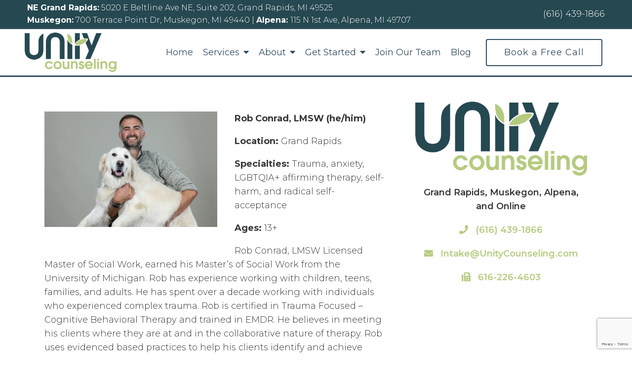

--- FILE ---
content_type: text/html; charset=utf-8
request_url: https://unitycounseling.com/staff/robert-conrad/
body_size: 12056
content:
<!DOCTYPE html>
    <html>
      <head>  <meta name="description" content="Meet Robert Conrad, a skilled therapist at Unity Counseling. Robert is dedicated to providing empathetic mental health support and helping clients achieve personal growth. Explore more about Robert&#39;s approach to therapy and schedule your session at Unity Counseling.">
<title>Robert Conrad (He/him) - Unity Counseling, LLC</title>
<meta property="og:title" content="Robert Conrad (He/him) - Unity Counseling, LLC">
<meta property="og:type" content="website">
<meta property="og:description" content="Meet Robert Conrad, a skilled therapist at Unity Counseling. Robert is dedicated to providing empathetic mental health support and helping clients achieve personal growth. Explore more about Robert&#39;s approach to therapy and schedule your session at Unity Counseling.">
<meta property="og:site_name" content="Unity Counseling, LLC">
<meta property="og:url" content="https://unitycounseling.com/staff/robert-conrad"><script type="application/ld+json">{"@context":"https://www.schema.org","@type":"ProfessionalService","name":"Unity Counseling, LLC","owns":"Unity Counseling, LLC","email":"mailto:Intake@UnityCounseling.com","url":"https://unitycounseling.com","description":"Meet Robert Conrad, a skilled therapist at Unity Counseling. Robert is dedicated to providing empathetic mental health support and helping clients achieve personal growth. Explore more about Robert's approach to therapy and schedule your session at Unity Counseling.","address":{"@type":"PostalAddress","streetAddress":"PO Box 338","addressLocality":"Rockford","addressRegion":"MI","postalCode":"49341","addressCountry":"United States","telephone":"(616) 439-1866"}}</script>
<link rel="icon" sizes="16x16" href="https://brightervisionclients.com/resize/66e16ed8d83718f4d43722ae/attachments/c2932532-9278-4ce3-826a-b15ba5777462?maxWidth=16&maxHeight=16"/>
<link rel="icon" sizes="32x32" href="https://brightervisionclients.com/resize/66e16ed8d83718f4d43722ae/attachments/c2932532-9278-4ce3-826a-b15ba5777462?maxWidth=32&maxHeight=32"/>
<link rel="icon" sizes="180x180" href="https://brightervisionclients.com/resize/66e16ed8d83718f4d43722ae/attachments/c2932532-9278-4ce3-826a-b15ba5777462?maxWidth=180&maxHeight=180"/>
<link rel="icon" sizes="192x192" href="https://brightervisionclients.com/resize/66e16ed8d83718f4d43722ae/attachments/c2932532-9278-4ce3-826a-b15ba5777462?maxWidth=192&maxHeight=192"/>
<link rel="icon" sizes="228x228" href="https://brightervisionclients.com/resize/66e16ed8d83718f4d43722ae/attachments/c2932532-9278-4ce3-826a-b15ba5777462?maxWidth=228&maxHeight=228"/>


<!-- Global site tag (gtag.js) - Google Analytics -->
<script async src="https://www.googletagmanager.com/gtag/js?id=G-J7WSHG24X0"></script>
<script>
window.dataLayer = window.dataLayer || [];
function gtag(){dataLayer.push(arguments);}
gtag('js', new Date());

gtag('config', 'G-J7WSHG24X0');
</script>

<meta name="google-site-verification" content="qmhdNKXRbf5G6GhxfMIenlmbmiuYNrvcqJL-NH7r-Mk">


<!-- Google Tag Manager -->
<script>(function(w,d,s,l,i){w[l]=w[l]||[];w[l].push({'gtm.start':
new Date().getTime(),event:'gtm.js'});var f=d.getElementsByTagName(s)[0],
j=d.createElement(s),dl=l!='dataLayer'?'&l='+l:'';j.async=true;j.src=
'https://www.googletagmanager.com/gtm.js?id='+i+dl;f.parentNode.insertBefore(j,f);
})(window,document,'script','dataLayer','GTM-MS5KDBQZ');</script>
<!-- End Google Tag Manager -->

<meta name="google-site-verification" content="ht-zbQWBZWYfhwd_Utn87Txc3OXZy-MmKOQHvtMcAvo">

<script type="text/javascript" src="//cdn.callrail.com/companies/780637363/6e3f762a3f4ed02f2dc9/12/swap.js"></script> 

<!-- Begin TVSquared Tracking Code -->
<script type="text/javascript">
 var _tvq = window._tvq = window._tvq || [];
 (function() {
 var u = (("https:" == document.location.protocol) ?
 "https://collector-35443.us.tvsquared.com/"
 :
 "http://collector-35443.us.tvsquared.com/"
 );
 _tvq.push(['setSiteId', "TV-6345545463-1"]);
 _tvq.push(['setTrackerUrl', u + 'tv2track.php']);
 _tvq.push([function() {
 this.deleteCustomVariable(5, 'page')
 }]);
 _tvq.push(['trackPageView']);
 var d = document,
 g = d.createElement('script'),
 s = d.getElementsByTagName('script')[0];
 g.type = 'text/javascript';
 g.defer = true;
 g.async = true;
 g.src = u + 'tv2track.js';
 s.parentNode.insertBefore(g, s);
 })();
</script>
<!-- End TVSquared Tracking Code -->
 <meta charset="UTF-8"/> <meta name="viewport" content="width=device-width, initial-scale=1, maximum-scale=1, minimal-ui"> <meta http-equiv="x-ua-compatible" content="ie=edge"> <meta name="apple-mobile-web-app-capable" content="yes"/>     <!-- Nav A -->  <!-- Nav E -->  <!-- Nav B -->  <!-- Nav C -->  <!-- Nav D -->      <!-- Wordpress Header -->  <!-- End Wordpress Header -->       <!-- General Typography -->                         <!-- Footer Buttons -->                     
        <link rel="stylesheet" href="https://fonts.googleapis.com/css2?display=swap&family=Montserrat:ital,wght@0,100;0,200;0,300;0,400;0,500;0,600;0,700;0,800;0,900;1,100;1,200;1,300;1,400;1,500;1,600;1,700;1,800;1,900&family=Raleway:ital,wght@0,100;0,200;0,300;0,400;0,500;0,600;0,700;0,800;0,900;1,100;1,200;1,300;1,400;1,500;1,600;1,700;1,800;1,900">
        <link rel="stylesheet" href="https://brightervisionthemeassetsprod.com/7de1b0f6cd5072c86809ed6d86c3d77e2812b3e6/paris/wp-content/themes/paris/assets/vendors/bxslider/bxslider.css"><link rel="stylesheet" href="https://brightervisionthemeassetsprod.com/7de1b0f6cd5072c86809ed6d86c3d77e2812b3e6/paris/wp-content/themes/paris/assets/vendors/jarallax/jarallax.css"><link rel="stylesheet" href="https://brightervisionthemeassetsprod.com/7de1b0f6cd5072c86809ed6d86c3d77e2812b3e6/paris/wp-content/themes/paris/style.css?ver=2.1.9_cssfixes"><link rel="stylesheet" href="https://brightervisionthemeassetsprod.com/7de1b0f6cd5072c86809ed6d86c3d77e2812b3e6/paris/wp-content/themes/paris/assets/css/main.css?ver=2.1.9_cssfixes"><link rel="stylesheet" href="https://pro.fontawesome.com/releases/v5.15.2/css/all.css?ver=5.5.3"><link rel="stylesheet" href="https://brightervisionthemeassetsprod.com/7de1b0f6cd5072c86809ed6d86c3d77e2812b3e6/paris/wp-content/plugins/wpforms-lite/assets/css/wpforms-full.css"><link rel="stylesheet" href="https://brightervisionthemeassetsprod.com/7de1b0f6cd5072c86809ed6d86c3d77e2812b3e6/paris/wp-content/themes/paris/assets/vendors/swiper/swiper.min.css"><link rel="stylesheet" href="https://brightervisionthemeassetsprod.com/7de1b0f6cd5072c86809ed6d86c3d77e2812b3e6/paris/wp-content/themes/paris/assets/vendors/magnific-popup/magnific-popup.css">
        <style type="text/css">[data-scope="scope-1"] .bv-social-widget {
  display: flex;
  flex-wrap: wrap;
  justify-content: flex-start;
  margin-left: -8px;
  margin-right: -8px;
}

[data-scope="scope-1"] a {
  height: 36px;
  width: 36px;
  transition: 0.3s all ease;
  background-color: rgba(84, 114, 122, 1);
  border-radius: 0px;
  border: 0px solid rgba(84, 114, 122, 1);
  margin: 6px 8px;
  padding: 8px;
  display: flex;
  justify-content: center;
  align-items: center;
}

[data-scope="scope-1"] a svg {
  height: 100%;
  width: auto;
  display: block;
  object-fit: contain;
  transition: 0.2s all ease-in-out;
}

[data-scope="scope-1"] a svg path {
  fill: rgba(255, 255, 255, 1);
}

[data-scope="scope-1"] a:hover {
  background-color: rgba(229, 198, 121, 1);
  border-color: rgba(229, 198, 121, 1);
}

[data-scope="scope-1"] a:hover svg path {
  fill: rgba(255, 255, 255, 1);
}</style><style type="text/css">[data-scope="scope-2"] .bv-social-widget {
  display: flex;
  flex-wrap: wrap;
  justify-content: center;
  margin-left: -8px;
  margin-right: -8px;
}

[data-scope="scope-2"] a {
  height: 36px;
  width: 36px;
  transition: 0.3s all ease;
  background-color: rgba(96, 112, 129, 1);
  border-radius: 3px;
  border: 0px solid rgba(30, 115, 190, 1);
  margin: 6px 8px;
  padding: 8px;
  display: flex;
  justify-content: center;
  align-items: center;
}

[data-scope="scope-2"] a svg {
  height: 100%;
  width: auto;
  display: block;
  object-fit: contain;
  transition: 0.2s all ease-in-out;
}

[data-scope="scope-2"] a svg path {
  fill: rgba(255, 255, 255, 1);
}

[data-scope="scope-2"] a:hover {
  background-color: rgba(96, 112, 129, 1);
  border-color: rgba(194, 148, 86, 1);
}

[data-scope="scope-2"] a:hover svg path {
  fill: rgba(181, 203, 127, 1);
}</style><style type="text/css"> :root {  --nav_f_header_height: 100px; --nav_f_height: 100px;   --nav_g_header_height: 95px; --nav_g_height: 95px;  } @media (max-width: 1199px) { :root {  --nav_f_header_height: 100px; --nav_f_height: 100px;  } } @media (max-width: 767px) { :root {  --nav_f_header_height: 100px; --nav_f_height: 100px;  } } </style><style type="text/css"> :root {  --nav_a_header_height: 100px; --nav_a_height: 100px; --nav_i_header_height: 100px; --nav_i_height: 100px; --nav_j_header_height: 100px; --nav_j_height: 100px;  } @media (max-width: 1199px) { :root {  --nav_a_header_height: 100px; --nav_a_height: 100px;  } } @media (max-width: 767px) { :root {  --nav_a_header_height: 100px; --nav_a_height: 100px; --nav_i_header_height: 100px; --nav_i_height: 100px; --nav_j_header_height: 100px; --nav_j_height: 100px;  } } </style><style type="text/css"> :root {  --nav_e_header_height: 100px; --nav_e_height: 100px;  } @media (max-width: 1199px) { :root {  --nav_e_header_height: 100px; --nav_e_height: 100px;  } } @media (max-width: 767px) { :root {  --nav_e_header_height: 100px; --nav_e_height: 100px;  } </style><style type="text/css"> :root {  --nav_b_header_height: 254px; --nav_b_height: 254px;  } @media (max-width: 1024px) { :root {  --nav_b_header_height: 100px; --nav_b_height: 100px;  } } @media (max-width: 767px) { :root {  --nav_b_header_height: 100px; --nav_b_height: 100px;  } } </style><style type="text/css"> :root {  --nav_c_header_height: 140px; --nav_c_height: 140px;  } @media (max-width: 1024px) { :root {  --nav_c_header_height: 100px; --nav_c_height: 100px;  } } @media (max-width: 767px) { :root {  --nav_c_header_height: 100px; --nav_c_height: 100px;  } } </style><style type="text/css"> :root { --nav_d_height: 82px; } @media (max-width: 1024px) { :root { --nav_d_height: 100px; } } @media (max-width: 767px) { :root { --nav_d_height: 100px; } } </style><style type="text/css">  .content-btn, .wpforms-submit{ font-family: Montserrat; font-weight: 400 ; font-weight: 400 ; font-size: 16px ; line-height: 1 ; letter-spacing: 2px ; color: rgba(216, 216, 216, 1); text-transform: none; font-style: normal;  }  body .wpforms-form button[type=submit]{ font-family: Montserrat; font-weight: 400 ; font-weight: 400 ; font-size: 18px ; line-height: 1.2 ; letter-spacing: 1px ;  text-transform: none; font-style: normal;  }   body .slider-btn { font-family: Montserrat; font-weight: 400 ; font-weight: 400 ; font-size: 18px ; line-height: 1 ; letter-spacing: 1px ; color: rgba(255, 255, 255, 1); text-transform: capitalize; font-style: normal;  }  .desktop-navigation .contact-nav-btn{ font-family: Montserrat; font-weight: 400 ; font-weight: 400 ; font-size: 18px ; line-height: 1.2 ; letter-spacing: 1px ;  text-transform: none; font-style: normal;  }  .nav-primary .genesis-nav-menu a{ font-family: Montserrat; font-weight: 400 ; font-weight: 400 ; font-size: 18px ; line-height: 1.22 ; letter-spacing: 0px ;  text-transform: none; font-style: normal;  }  .nav-primary .genesis-nav-menu .sub-menu li > a{ font-family: Montserrat; font-weight: 400 ; font-weight: 400 ; font-size: 16px ; line-height: 1.38 ; letter-spacing: 0px ;  text-transform: none; font-style: normal;  }  .mobile-navigation__menu .menu > li > a{ font-family: Montserrat; font-weight: 400 ; font-weight: 400 ; font-size: 20px ; line-height: 1.10 ; letter-spacing: 0px ;  text-transform: none; font-style: normal;  }  .mobile-navigation__menu .menu li .sub-menu li a{ font-family: Montserrat; font-weight: 400 ; font-weight: 400 ; font-size: 18px ; line-height: 1.22 ; letter-spacing: 0px ;  text-transform: none; font-style: normal;  }  .footer-a .sidebar-col .widget .widget-title{ font-family: Raleway; font-weight: 400 ; font-weight: 400 ; font-size: 25px ; line-height: 1.2 ; letter-spacing: 0px ; color: rgba(229, 198, 121, 1); text-transform: none; font-style: normal;  }  .footer-playful .footer-col .widget .widget-title, .footer-playful .footer-col .widget h2{ font-family: Montserrat; font-weight: 400 ; font-weight: 400 ; font-size: 24px ; line-height: 1.2 ; letter-spacing: 0px ; color: rgba(51, 77, 96, 1); text-transform: none; font-style: normal;  }  .footer-area .btn, .footer-area .content-btn, .footer-area .wpforms-submit{ font-family: Raleway; font-weight: 400 ; font-weight: 400 ; font-size: 16px ; line-height: 1.2 ; letter-spacing: 1px ; color: rgba(255, 255, 255, 1); text-transform: capitalize; font-style: normal;  }  { font-family: ; font-weight:  ; font-weight:  ; font-size:  ; line-height:  ; letter-spacing:  ;  text-transform: ; font-style: ;  }  .badge{ font-family: Raleway; font-weight: 300 ; font-weight: 300 ; font-size: 14px ; line-height: 1.2 ; letter-spacing: 0px ;  text-transform: none; font-style: normal;  color: rgba(255, 255, 255, 1); background-color: rgba(255, 249, 233, 0.30); border-radius: 6px; padding: .2rem .5rem;  }  </style><style type="text/css">  body, p { font-family: Montserrat; font-weight: 300; font-weight: 300; font-size: 18px; line-height: 1.6; letter-spacing: 0px; color: rgba(54, 54, 54, 1); text-transform: none; font-style: normal; }   h1, .h1 { font-family: Montserrat; font-weight: 400; font-weight: 400; font-size: 38px; line-height: 1.2; letter-spacing: 0px; color: rgba(51, 77, 96, 1); text-transform: none; font-style: normal; }   h2, .h2 { font-family: Montserrat; font-weight: 400; font-weight: 400; font-size: 34px; line-height: 1.2; letter-spacing: 0px; color: rgba(51, 77, 96, 1); text-transform: none; font-style: normal; }   h3, .h3 { font-family: Montserrat; font-weight: 400; font-weight: 400; font-size: 24px; line-height: 1.2; letter-spacing: 0px; color: rgba(96, 112, 129, 1); text-transform: none; font-style: normal; }   h4, .h4 { font-family: Montserrat; font-weight: 400; font-weight: 400; font-size: 20px; line-height: 1.2; letter-spacing: 0px; color: rgba(96, 112, 129, 1); text-transform: none; font-style: normal; }   h5, .h5 { font-family: Montserrat; font-weight: 400; font-weight: 400; font-size: 18px; line-height: 1.2; letter-spacing: 0px; color: rgba(96, 112, 129, 1); text-transform: none; font-style: normal; }   h6, .h6 { font-family: Montserrat; font-weight: 300; font-weight: 300; font-size: 24px; line-height: 1.2; letter-spacing: 0px; color: rgba(51, 77, 96, 1); text-transform: none; font-style: italic; }   div.wpforms-container-full .wpforms-form .wpforms-field-label, .comments-wrap .comment-form .form-group .form-label, .form-label, .default-post ul li, .default-page-content ul li { font-family: Montserrat; font-weight: 300; font-weight: 300; font-size: 18px; line-height: 1.6; letter-spacing: 0px; color: rgba(54, 54, 54, 1); text-transform: none; text-align: left; font-style: normal; }  </style><style type="text/css">   .blog-template .pagination-wrap, .blog-template .pagination-wrap .nav-links a, .blog-template .pagination-wrap .nav-links span { color: rgba(0, 0, 0, 1); } .blog-template .pagination-wrap .nav-links .page-numbers:hover { color: rgba(255, 255, 255, 1); } .blog-template .pagination-wrap .nav-links .page-numbers.current { background-color: rgba(51, 77, 96, 1); } .blog-template .pagination-wrap .nav-links .page-numbers.current:hover, .blog-template .pagination-wrap .nav-links .page-numbers:hover { background-color: rgba(51, 77, 96, 1); }   .post-list .post-info .post-date-container .badge, .post-cascade .post-info .post-date-container .badge {   margin-bottom: 0.6rem; } /* Title */ .post-classic-left .post-info .post-title a, .post-classic-top .post-info .post-title a, .post-gridded .post-info .post-title a, .post-list .post-info .post-title a, .post-cascade .post-info .post-title a { color: rgba(181, 203, 127, 1); } .post-classic-left .post-info .post-title a:hover, .post-classic-top .post-info .post-title a:hover, .post-gridded .post-info .post-title a:hover, .post-list .post-info .post-title a:hover, .post-cascade .post-info .post-title a:hover { color: rgba(51, 77, 96, 1); } /* Links */ .post-classic-left .post-info .post-meta a, .post-classic-top .post-info .post-meta a, .post-gridded .post-info .post-meta a { color: rgba(51, 77, 96, 1); } .post-classic-left .post-info .post-meta a:hover, .post-classic-top .post-info .post-meta a:hover, .post-gridded .post-info .post-meta a:hover { color: rgba(181, 203, 127, 1); } /* Button */ .post-classic-left .post-info .post-permalink, .post-classic-top .post-info .post-permalink, .post-list .post-info .post-permalink, .post-cascade .post-info .post-permalink { background-color: rgba(255, 255, 255, 1) !important; color: rgba(51, 77, 96, 1) !important; border-color: rgba(51, 77, 96, 1) !important; } /* Button Hover */ .post-classic-left .post-info .post-permalink:hover, .post-classic-top .post-info .post-permalink:hover, .post-list .post-info .post-permalink:hover, .post-cascade .post-info .post-permalink:hover { background-color: rgba(181, 203, 127, 1) !important; color: rgba(255, 255, 255, 1) !important; border-color: rgba(181, 203, 127, 1) !important; } /* Image */ .post-gridded .thumbnail-wrap .thumbnail-label { background-color: rgba(0, 0, 0, 0.30); } /* Post Single */ .single-post-template .content-col .post-meta a { color: rgba(51, 77, 96, 1); } .single-post-template .content-col .post-meta a:hover { color: rgba(181, 203, 127, 1); }  .blog-page-overlay { background: rgba(51, 77, 96, 0.0); }  </style><style type="text/css"> .d_header_logo .img-wrap { background-color: rgba(255, 255, 255, 1); } .d_header_logo .img-wrap img { background-color: rgba(255, 255, 255, 1); border: 1px solid rgba(51, 77, 96, 1); } </style><style type="text/css"> .top-bar { color: rgba(255, 255, 255, 1); background-color: rgba(38, 72, 80, 1); } .top-bar span, .top-bar p{ color: rgba(255, 255, 255, 1); } .top-bar a { color: rgba(255, 255, 255, 1); } .top-bar a :hover { color: rgba(244, 228, 186, 1); } .top-bar a:hover { color: rgba(244, 228, 186, 1); } .top-bar .top-bar-left #simple-social-icons-1 .simple-social-icons ul li a:hover { color: rgba(244, 228, 186, 1); } </style><style type="text/css"> /* Mega Menu Background */ .desktop-navigation .navbar .genesis-nav-menu .mega-menu-wrapper > .sub-menu { background-color: rgba(255, 255, 255, 1) !important; } /* Title Color */ .desktop-navigation .navbar .genesis-nav-menu .mega-menu-wrapper > .sub-menu .menu-item-has-children > a { color: rgba(84, 114, 122, 1) !important; } /* Title Hover Color */ .desktop-navigation .navbar .genesis-nav-menu .mega-menu-wrapper > .sub-menu .menu-item-has-children > a:hover { color: rgba(229, 198, 121, 1) !important; } /* Link Color */ .desktop-navigation .navbar .genesis-nav-menu .mega-menu-wrapper > .sub-menu .menu-item-has-children .sub-menu li a { color: rgba(229, 198, 121, 1) !important; } /* Link Hover Color */ .desktop-navigation .navbar .genesis-nav-menu .mega-menu-wrapper > .sub-menu .menu-item-has-children .sub-menu li a:hover { color: rgba(244, 228, 186, 1) !important; background-color: rgba(255, 255, 255, 1) !important; } /* Title Separator Line Color */ .desktop-navigation .navbar .genesis-nav-menu .mega-menu-wrapper > .sub-menu .menu-item-has-children > a { border-bottom: 2px solid ; } /* Shadow */  </style><style type="text/css"> .footer-area .sidebar-col .widget, .footer-area .sidebar-col .widget *, .footer-playful .footer-col .widget *, .footer-playful .footer-e-col .widget * { text-align: center; } .footer-area .sidebar-col .widget .widget-title, .footer-playful .footer-col .widget .widget-title, .footer-playful .footer-col .widget h2, .footer-playful .footer-e-col .widget .widget-title, .footer-playful .footer-e-col .widget h2 { text-align: center; } .footer-a {  background-color: rgba(242, 242, 242, 1);  } .footer-a .sidebar-col .widget .widget-title {  font-family: Raleway; font-weight: 400; font-size: 25px; color: rgba(229, 198, 121, 1);  } .footer-a, .footer-a .sidebar-col .widget .textwidget, .footer-a .sidebar-col .widget .textwidget p{ color: rgba(0, 0, 0, 1); } .footer-a .sidebar-col .widget .textwidget a { color: rgba(229, 198, 121, 1); } .footer-a .sidebar-col .widget .textwidget a:hover { color: rgba(84, 114, 122, 1); } .footer-a .sidebar-col .widget .fa, .footer-a .sidebar-col .widget .icon { color: rgba(229, 198, 121, 1); } .footer-a .copyright-bar { background-color: rgba(51, 77, 96, 1); } .footer-a .copyright-bar .copyright-bar-col .widget, .footer-a .copyright-bar .copyright-bar-col .widget p { color: rgba(255, 255, 255, 1); } .footer-a .copyright-bar .copyright-bar-col .widget a { transition: 0.3s all ease; color: rgba(255, 255, 255, 1); } .footer-a .copyright-bar .copyright-bar-col .widget a:hover { color: rgba(255, 255, 255, 1); } .footer-b { background-color: rgba(51, 77, 96, 1); } .footer-denver .widget a, .footer-denver .widget p a { color: rgba(255, 255, 255, 1); } .footer-denver .widget a:hover, .footer-denver .widget p a:hover { color: rgba(229, 198, 121, 1); } .footer-playful { background-color: rgba(38, 72, 80, 1); } .footer-playful .footer-row, .footer-playful .footer-e-row { background-color: rgba(255, 255, 255, 1); } .footer-playful .footer-row, .footer-playful .footer-e-row { border: 3px solid; border-color: rgba(0, 0, 0, 1) !important; } .footer-playful .copyright-area .widget, .footer-playful .copyright-area .widget p, .footer-playful .copyright-area .widget span { color: rgba(255, 255, 255, 1); } .footer-playful .copyright-area .widget a { transition: 0.3s all ease; color: rgba(255, 255, 255, 1); } .footer-playful .copyright-area .widget a:hover { transition: 0.3s all ease; color: rgba(244, 228, 186, 1); } .footer-d {  background-color: rgba(242, 242, 242, 1);  } .footer-d .sidebar-col .widget .widget-title, .footer-e .footer-e-col .widget .widget-title, .footer-f .container .widget .widget-title {  font-family: Raleway; font-weight: 600 !important; font-size: 16px !important; color: rgba(229, 198, 121, 1);  } .footer-d, .footer-d .sidebar-col .widget .textwidget, .footer-d .sidebar-col .widget .textwidget p{ color: rgba(0, 0, 0, 1); } .footer-d .sidebar-col .widget .textwidget a, .footer-e .footer-e-col .widget a, .footer-e .footer-e-col .widget .textwidget a { color: rgba(229, 198, 121, 1); } .footer-d .sidebar-col .widget .textwidget a:hover { color: rgba(84, 114, 122, 1); } .footer-d .sidebar-col .widget .fa, .footer-d .sidebar-col .widget .icon { color: rgba(229, 198, 121, 1); } .footer-d .copyright-bar { background-color: rgba(51, 77, 96, 1); } .footer-d .copyright-bar .copyright-bar-col .widget, .footer-d .copyright-bar .copyright-bar-col .widget p { color: rgba(255, 255, 255, 1); } .footer-d .copyright-bar .copyright-bar-col .widget a { transition: 0.3s all ease; color: rgba(255, 255, 255, 1); } .footer-d .copyright-bar .copyright-bar-col .widget a:hover { color: rgba(255, 255, 255, 1); } .footer-f { background-color: rgba(51, 77, 96, 1); } .footer-f .widget a { color: rgba(229, 198, 121, 1); } .footer-f .widget a:hover { color: rgba(84, 114, 122, 1); } .footer-f .copyright-area .widget, .footer-f .copyright-area .widget p, .footer-f .copyright-area .widget span { color: rgba(255, 255, 255, 1); } .footer-f .copyright-area .widget a { transition: 0.3s all ease; color: rgba(255, 255, 255, 1); } .footer-f .copyright-area .widget a:hover { transition: 0.3s all ease; color: rgba(244, 228, 186, 1); } .footer-g { background-color: rgba(242, 242, 242, 1); } .footer-g .sidebar-col .widget-title {  font-family: Raleway; font-weight: 600 !important; font-size: 16px !important;;  color: rgba(51, 77, 96, 1); } .footer-g .sidebar-col .widget a, .footer-g .copyright-bar-col .widget a { color: rgba(229, 198, 121, 1); } .footer-g .sidebar-col .widget a:hover, .footer-g .copyright-bar-col .widget a:hover { color: rgba(84, 114, 122, 1); } .footer-g > .g-content-container > .image-cta-container > .footer-g-container > .footer-g-image > .footer-g-cta-container > .cta-title { color: rgba(255, 255, 255, 1); } .footer-g > .g-content-container > .image-cta-container > .footer-g-container > .footer-g-image > .footer-g-cta-container > .cta-content { color: rgba(255, 255, 255, 1); } </style><style type="text/css"> .footer-area .btn, .footer-area .content-btn, .footer-area .wpforms-submit{ color: rgba(0, 0, 0, 1) !important; border-color: rgba(0, 0, 0, 0.0) !important; background-color: rgba(255, 255, 255, 1) !important;   font-family: Raleway !important; font-size: 16px !important; letter-spacing: 1px !important; text-transform: capitalize !important; font-weight: 400 !important;   } .footer-area .btn:hover, .footer-area .content-btn:hover, .footer-area .wpforms-submit:hover, .footer-area .btn:active, .footer-area .content-btn:active, .footer-area .wpforms-submit:active{ color: rgba(51, 77, 96, 1) !important; background-color: rgba(255, 255, 255, 1) !important; border-color: rgba(51, 77, 96, 1) !important; } .footer-g-cta-container .btn, .footer-g-cta-container .content-btn{ color: rgba(0, 0, 0, 1) !important; border-color: rgba(0, 0, 0, 1) !important; background-color: rgba(255, 255, 255, 1) !important;   font-family: Raleway !important; font-size: 16px !important; letter-spacing: 1px !important; text-transform: capitalize !important; font-weight: 400 !important;   } .footer-g-cta-container .btn:hover, .footer-g-cta-container .content-btn:hover, .footer-g-cta-container .btn:active, .footer-g-cta-container .content-btn:active{ color: rgba(51, 77, 96, 1) !important; background-color: rgba(255, 255, 255, 1) !important; border-color: rgba(51, 77, 96, 1) !important; } </style><style type="text/css"> .pre-footer-area { background: rgba(244, 228, 186, 1); border-top: 3px solid rgba(51, 77, 96, 1); } /*Link colors*/ .pre-footer-area .widget a { color: rgba(229, 198, 121, 1); } .pre-footer-area .widget a:hover { color: rgba(51, 77, 96, 1); } </style><style type="text/css">  body .slider-btn { transition: 0.3s all ease; background: rgba(255, 255, 255, 0.0)!important; border-color: rgba(255, 255, 255, 1) !important; color: rgba(255, 255, 255, 1) !important;  font-family: Montserrat !important; font-size: 18px !important; letter-spacing: 1px !important; text-transform: capitalize !important; font-weight: 400 !important;  } body .slider-btn:hover, body .slider-btn:active, body .slider-btn:focus { background: rgba(181, 203, 127, 1)!important; border-color: rgba(255, 255, 255, 1) !important; color: rgba(255, 255, 255, 1) !important; }  body .wpforms-form button[type=submit] { transition: 0.3s all ease; background: rgba(51, 77, 96, 1)!important; border-color: rgba(51, 77, 96, 1) !important; color: rgba(255, 255, 255, 1) !important; font-family: Montserrat !important; font-weight: 400 !important; font-weight: 400 !important; font-size: 18px !important; letter-spacing: 1px !important; text-transform: none !important; text-align: left !important; font-style: normal !important; } body .wpforms-form button[type=submit]:hover, body .wpforms-form button[type=submit]:active, body .wpforms-form button[type=submit]:focus { background: rgba(181, 203, 127, 1) !important; border-color: rgba(181, 203, 127, 1) !important; color: rgba(255, 255, 255, 1) !important; }  .content-btn, .wpforms-submit, .post-password-form input[type=submit] { transition: 0.3s all ease; background: rgba(255, 255, 255, 1) !important; border-color: rgba(51, 77, 96, 1) !important; color: rgba(51, 77, 96, 1) !important;  font-family: Montserrat !important; font-size: 16px !important; letter-spacing: 2px !important; text-transform: none !important; font-weight: 400 !important;  } .content-btn:hover, .wpforms-submit:hover, .content-btn:active, .wpforms-submit:active, .content-btn:focus, .wpforms-submit:focus, .post-password-form input[type=submit]:hover, .post-password-form input[type=submit]:focus { background: rgba(181, 203, 127, 1)!important; border-color: rgba(181, 203, 127, 1) !important; color: rgba(255, 255, 255, 1) !important; }  .contact-nav-btn { color: rgba(51, 77, 96, 1) !important; border-color: rgba(51, 77, 96, 1) !important; background-color: rgba(255, 255, 255, 0.0) !important; font-family: Montserrat !important; font-weight: 400 !important; font-weight: 400 !important; font-size: 18px !important; letter-spacing: 1px !important; text-transform: none !important; text-align: left !important; font-style: normal !important; } .contact-nav-btn:hover { color: rgba(255, 255, 255, 1) !important; border-color: rgba(181, 203, 127, 1) !important; background-color: rgba(181, 203, 127, 1) !important; } </style><style type="text/css">  .page-overlay { background: rgba(51, 77, 96, 0.0) !important; }  .header-inner.in_header_title .page-title { color: rgba(255, 255, 255, 1);  text-shadow: 2px 2px rgba(255, 255, 255, 0.0);  } .header-inner.in_header_title .banner-tagline { color: rgba(255, 255, 255, 1); } .header-inner.in_header_title .banner-content { color: rgba(255, 255, 255, 1); } </style><style type="text/css"> body, html, .page-template, .site-template-wrapper, .internal-page-template { background-color: rgba(255, 255, 255, 1); }  .hrstyle { height: 10px; border: 0; box-shadow: 0 10px 10px -10px rgba(181, 203, 127, 1) inset; } .hrstyle-margin{ margin: 2em 0; } a, a:visited { color: rgba(181, 203, 127, 1); } a:hover, a:focus, a :active { color: rgba(96, 112, 129, 1); } div.wpforms-container-full { padding: 15px 0 !important; background: rgba(255, 255, 255, 0.0); } /* Font Awesome Mobile Icons */ .mobile-contact .fa { color: rgba(181, 203, 127, 1); } /* Navbar Gradient */ .option1 div#logo { display: none; }  .map-section .section-title { }  .internal-page-template .page-title, .header-inner .page-title { text-align: left; }  .default-page-content .siteorigin-widget-tinymce .fa { color: rgba(96, 112, 129, 1); } /* 404 Page */ .wrap-404 .error-caption { color: rgba(51, 77, 96, 1); } .wrap-404 .error-title{ color: rgba(51, 77, 96, 1); } .wrap-404 .error-subtitle{ color: rgba(96, 112, 129, 1); } </style><style type="text/css"> /* Background Color */ .desktop-navigation[data-style="a"] { background-color: rgba(255, 255, 255, 1); border-color: rgba(51, 77, 96, 1); } /* Background Color */ .desktop-navigation[data-style="a"].active {  background-color: rgba(255, 255, 255, 1);  border-color: rgba(51, 77, 96, 1); } /* Link Color */ .desktop-navigation[data-style="a"] .navbar .genesis-nav-menu a { color: rgba(51, 77, 96, 1); } /* Link Hover Color */ .desktop-navigation[data-style="a"] .navbar .genesis-nav-menu a:hover { color: rgba(181, 203, 127, 1); } /* Link Active Color */ .desktop-navigation[data-style="a"] .navbar .genesis-nav-menu .current-menu-item > a { color: rgba(181, 203, 127, 1); } /* Link Text Shadow */ .desktop-navigation[data-style="a"] .navbar .genesis-nav-menu a { text-shadow: 2px 1px rgba(0, 0, 0, 0.0); } /* Sub Menu Background Color */ .desktop-navigation[data-style="a"] .navbar .genesis-nav-menu .sub-menu { background-color: rgba(255, 255, 255, 1); } /* Sub Menu Link Color */ .desktop-navigation[data-style="a"] .navbar .genesis-nav-menu .sub-menu a { color: rgba(181, 203, 127, 1); } /* Sub Menu Link Hover Color */ .desktop-navigation[data-style="a"] .navbar .genesis-nav-menu .sub-menu a:hover { color: rgba(51, 77, 96, 1); } /* Logo size when Nav is Sticky */  /* Sub Menu Link Hover Background Color */ .desktop-navigation[data-style="a"] .navbar .genesis-nav-menu > .menu-item-has-children .sub-menu li a:hover { background-color: rgba(247, 247, 247, 1) !important; } </style><style type="text/css"> @media (max-width: 1024px) { .desktop-navigation { background-color: rgba(255, 255, 255, 1) !important; } .desktop-navigation.active { background-color: rgba(255, 255, 255, 1) !important; } } .mobile-navigation__header { background-color: rgba(255, 255, 255, 1); } .mobile-navigation__header .close-button polygon { fill: rgba(12, 12, 12, 1) } .mobile-navigation__header .close-button:hover polygon { fill: rgba(229, 198, 121, 1); } .mobile-navigation__header .close-label { color: rgba(12, 12, 12, 1); } .mobile-navigation__header .close-label:hover { color: rgba(229, 198, 121, 1); } .mobile-navigation__menu .menu li a { color: rgba(51, 77, 96, 1); } .mobile-navigation__menu .menu li a:hover, .mobile-navigation__menu .menu li a:active { color: rgba(51, 77, 96, 1); } .mobile-navigation__menu .menu li a .sub-toggle i { color: rgba(51, 77, 96, 1); } .mobile-navigation__footer { background-color: rgba(51, 77, 96, 1) !important; } .mobile-navigation__footer a { transition: 0.3s all ease; color: rgba(255, 255, 255, 1); } .mobile-navigation__footer a:hover { color: rgba(244, 228, 186, 1); } .mobile-navigation__footer .fa { color: rgba(255, 255, 255, 1); } .mobile-navigation__menu .menu li .sub-menu li a { color: rgba(51, 77, 96, 1); } .mobile-navigation__menu .menu li .sub-menu li a:hover, .mobile-navigation__menu .menu li .sub-menu li a:active { color: rgba(181, 203, 127, 1); } .mobile-navigation__overlay { background: rgba(255, 255, 255, 0.85); } /* Mobile Menu Icon */ .desktop-navigation[data-style="a"] .mobile-nav-toggle-btn .mobile-nav-toggle-bar, .desktop-navigation[data-style="b"] .mobile-navbar .mobile-nav-toggle-btn .mobile-nav-toggle-bar, .desktop-navigation[data-style="c"] .mobile-navbar .mobile-nav-toggle-btn .mobile-nav-toggle-bar, .desktop-navigation[data-style="d"] .mobile-navbar .mobile-nav-toggle-btn .mobile-nav-toggle-bar, .desktop-navigation[data-style="e"] .mobile-navbar .mobile-nav-toggle-btn .mobile-nav-toggle-bar, .desktop-navigation[data-style="g"] .mobile-nav-toggle-btn .mobile-nav-toggle-bar, .desktop-navigation[data-style="i"] .mobile-nav-toggle-btn .mobile-nav-toggle-bar, .desktop-navigation[data-style="j"] .mobile-nav-toggle-btn .mobile-nav-toggle-bar{ color: rgba(181, 203, 127, 1); } /* Mobile Menu Icon Hover */ .desktop-navigation[data-style="a"] .mobile-nav-toggle-btn .mobile-nav-toggle-bar:hover, .desktop-navigation[data-style="b"] .mobile-navbar .mobile-nav-toggle-btn .mobile-nav-toggle-bar:hover, .desktop-navigation[data-style="c"] .mobile-navbar .mobile-nav-toggle-btn .mobile-nav-toggle-bar:hover, .desktop-navigation[data-style="d"] .mobile-navbar .mobile-nav-toggle-btn .mobile-nav-toggle-bar:hover, .desktop-navigation[data-style="e"] .mobile-navbar .mobile-nav-toggle-btn .mobile-nav-toggle-bar:hover, .desktop-navigation[data-style="g"] .mobile-nav-toggle-btn .mobile-nav-toggle-bar:hover, .desktop-navigation[data-style="i"] .mobile-nav-toggle-btn .mobile-nav-toggle-bar:hover, .desktop-navigation[data-style="j"] .mobile-nav-toggle-btn .mobile-nav-toggle-bar:hover { color: rgba(96, 112, 129, 1); } @media (max-width: 1024px) { .desktop-navigation[data-style="a"] .mobile-navbar, .desktop-navigation[data-style="b"] .mobile-navbar, .desktop-navigation[data-style="c"] .mobile-navbar, .desktop-navigation[data-style="d"] .mobile-navbar, .desktop-navigation[data-style="e"] .mobile-navbar, .desktop-navigation[data-style="g"] .mobile-navbar, .desktop-navigation[data-style="i"] .mobile-navbar, .desktop-navigation[data-style="j"] .mobile-navbar { background-color: rgba(255, 255, 255, 1) !important; } .desktop-navigation[data-style="a"].active .mobile-navbar, .desktop-navigation[data-style="b"].active .mobile-navbar, .desktop-navigation[data-style="c"].active .mobile-navbar, .desktop-navigation[data-style="d"].active .mobile-navbar, .desktop-navigation[data-style="e"].active .mobile-navbar, .desktop-navigation[data-style="g"].active .mobile-navbar, .desktop-navigation[data-style="i"].active .mobile-navbar, .desktop-navigation[data-style="j"].active .mobile-navbar { background-color: rgba(255, 255, 255, 1) !important; } } </style><style type="text/css"></style><style type="text/css">[data-scope="scope-5"] .section-bg .section-background {
  background-color: rgba(255, 255, 255, 0.35);
}

[data-scope="scope-5"] .section-bg .background-overlay {
  background-color: rgba(0, 0, 0, 0.0);
}</style><style type="text/css">[data-scope="scope-5"] .content-standard {
  padding-bottom: 25px !important;
}

[data-scope="scope-5"] .content-standard .section-title,
[data-scope="scope-5"] .default-page-content h6 {
  color: rgba(51, 77, 96, 1) !important;
}

[data-scope="scope-5"] .content-standard .default-page-content,
[data-scope="scope-5"] .content-standard .default-page-content p,
[data-scope="scope-5"] .content-standard .default-page-content ul li {
  color: rgba(0, 0, 0, 1) !important;
}

[data-scope="scope-5"] .content-standard .btn {
  background-color: rgba(255, 255, 255, 1) !important;
}

[data-scope="scope-5"] .content-standard .btn {
  color: rgba(51, 77, 96, 1) !important;
}

[data-scope="scope-5"] .content-standard .btn {
  border-color: rgba(51, 77, 96, 1) !important;
}

[data-scope="scope-5"] .content-standard .btn:hover {
  background-color: rgba(96, 112, 129, 1) !important;
}

[data-scope="scope-5"] .content-standard .btn:hover {
  color: rgba(255, 255, 255, 1) !important;
}

[data-scope="scope-5"] .content-standard .btn:hover {
  border-color: rgba(96, 112, 129, 1) !important;
}</style><style type="text/css">[data-scope="scope-6"] .section-bg .section-background {
  background-color: rgba(255, 255, 255, 1);
}

</style><style type="text/css">[data-scope="scope-6"] .content-standard {
  padding-top: 0px !important;
}

[data-scope="scope-6"] .content-standard {
  padding-bottom: 0px !important;
}

[data-scope="scope-6"] .content-standard .section-title,
[data-scope="scope-6"] .default-page-content h6 {
  color: rgba(51, 77, 96, 1) !important;
}

[data-scope="scope-6"] .content-standard .default-page-content,
[data-scope="scope-6"] .content-standard .default-page-content p,
[data-scope="scope-6"] .content-standard .default-page-content ul li {
  color: rgba(0, 0, 0, 1) !important;
}

[data-scope="scope-6"] .content-standard .btn {
  background-color: rgba(255, 255, 255, 1) !important;
}

[data-scope="scope-6"] .content-standard .btn {
  color: rgba(51, 77, 96, 1) !important;
}

[data-scope="scope-6"] .content-standard .btn {
  border-color: rgba(51, 77, 96, 1) !important;
}

[data-scope="scope-6"] .content-standard .btn:hover {
  background-color: rgba(96, 112, 129, 1) !important;
}

[data-scope="scope-6"] .content-standard .btn:hover {
  color: rgba(255, 255, 255, 1) !important;
}

[data-scope="scope-6"] .content-standard .btn:hover {
  border-color: rgba(96, 112, 129, 1) !important;
}</style><style type="text/css">[data-scope="scope-7"] .section-bg .section-background {
  background-color: rgba(255, 255, 255, 0.35);
}

[data-scope="scope-7"] .section-bg .background-overlay {
  background-color: rgba(0, 0, 0, 0.0);
}</style><style type="text/css">[data-scope="scope-7"] .content-standard .section-title,
[data-scope="scope-7"] .default-page-content h6 {
  color: rgba(51, 77, 96, 1) !important;
}

[data-scope="scope-7"] .content-standard .default-page-content,
[data-scope="scope-7"] .content-standard .default-page-content p,
[data-scope="scope-7"] .content-standard .default-page-content ul li {
  color: rgba(0, 0, 0, 1) !important;
}

[data-scope="scope-7"] .content-standard .btn {
  background-color: rgba(255, 255, 255, 1) !important;
}

[data-scope="scope-7"] .content-standard .btn {
  color: rgba(51, 77, 96, 1) !important;
}

[data-scope="scope-7"] .content-standard .btn {
  border-color: rgba(51, 77, 96, 1) !important;
}

[data-scope="scope-7"] .content-standard .btn:hover {
  background-color: rgba(96, 112, 129, 1) !important;
}

[data-scope="scope-7"] .content-standard .btn:hover {
  color: rgba(255, 255, 255, 1) !important;
}

[data-scope="scope-7"] .content-standard .btn:hover {
  border-color: rgba(96, 112, 129, 1) !important;
}</style><style id="customizer-css" type="text/css">/* ALL CUSTOM STYLING BELOW */

/* Taylor edits - 1/18/23 removing repeat H1*/ 
.map-section .section-title{display:none;}

.internal-page-template h1.page-title {
    display: none;
}

figure.post-thumbnail.staff-thumbnail img {
    max-width: 100% !important;
}

div.wpforms-container-full .wpforms-form .wpforms-field-description.wpforms-disclaimer-description {
    background-color: #fff0!important;
}

/* DESKTOP STYLING */
/*jr added 3/29/21*/
mega-page-builder-template .content-field-section .content-split-image .default-page-content p {
    min-height: 5px;
}
.desktop-navigation[data-style="a"] .navbar .genesis-nav-menu>.menu-item-has-children .sub-menu{ padding: 0px; }
.desktop-navigation[data-style="a"] .navbar .genesis-nav-menu>.menu-item-has-children .sub-menu li{ margin: 0px; }
.slider-btn{
	text-shadow: 2px 2px #000;
	box-shadow: 2px 2px #000;
}
.slider-btn:hover{
	text-shadow: none;
}

/* MQ - SMALL LAPTOPS */
@media screen 
  and (min-device-width: 1200px) 
  and (max-device-width: 1600px) 
  and (-webkit-min-device-pixel-ratio: 1) { 

/*PLACE CODE HERE */

}

/* MQ - TABLET STYLING */

@media only screen 
  and (min-device-width: 768px) 
  and (max-device-width: 1024px) 
  and (-webkit-min-device-pixel-ratio: 1) {

/*PLACE CODE HERE */

}

/* MQ - MOBILE STYLING */

@media only screen 
  and (min-device-width: 375px) 
  and (max-device-width: 812px) 
  and (-webkit-min-device-pixel-ratio: 3) { 

/*PLACE CODE HERE */

}

@media (max-width: 719px) {
	
	.home-slider-wrapper .home-slider {
		height: 350px!important;
	}
	.home-slider-wrapper .home-slider_slide .slide-thumbnail .slide-bg {
	height: 350px!important;
	width: 100%!important;
	}}

.space {
    margin: 20px 0px;
    font-weight: 600;
}


.desktop-navigation[data-style="a"] .navbar ul>li{padding:15px 10px!important;}
.desktop-navigation[data-style="a"] .navbar .genesis-nav-menu>.menu-item-has-children .sub-menu li{padding:0px!important;}
.desktop-navigation[data-style="a"] .navbar .genesis-nav-menu>.menu-item-has-children .sub-menu li a {
 padding: 0px 10px 4px!important;

}
.top-bar .top-bar-left {
     width: 80%;
}
.top-bar .top-bar-right {
     width: 20%;
}
div#text-utility-bar-left-1 p{font-size:16px;}</style>
      </head>
      <body class="staff-id-6147  single-post-template single   a_e_nav_transparent_on       top_bar_desktop_on top_bar_mobile_on sub_menu_carrets_on nav_style_a top_bar_fixed    desktop_nav_fixed  "><div class="site-template-wrapper">  <div class="app-wrapper">  <div data-desktop="1" data-mobile="1" data-fixed="1" class="top-bar" > <div class="top-bar-wrap ">  <div class="top-bar-left"> <div id="text-utility-bar-left-1" class="widget widget_text" ><p><strong fr-original-style style="font-weight: 700;">NE Grand Rapids:</strong> 5020 E Beltline Ave NE, Suite 202, Grand Rapids, MI 49525<br><strong fr-original-style style="font-weight: 700;">Muskegon:</strong> 700 Terrace Point Dr, Muskegon, MI 49440 | <strong fr-original-style style="font-weight: 700;">Alpena:&#xa0;</strong>115 N 1st Ave, Alpena, MI 49707</p></div> </div>  <div class="top-bar-right"> <div id="text-utility-bar-right-1" class="widget widget_text" ><p class="mak_app"><!-- span class="mk_title">Make an Appointment:</span> <a data-bvcms-link='{"type":"external","url":"mailto:Intake@UnityCounseling.com"}' href="mailto:Intake@UnityCounseling.com">&nbsp;<span class="desk_only">Intake@UnityCounseling.com</span>&nbsp;</a> <span class="divider_ desk_only">|</span --> <a fr-original-style style="user-select: auto;" href="tel:(616) 439-1866"><span class="desk_only">(616) 439-1866</span></a></p></div> </div>  <div class="top-bar-mobile"> <div id="text-mobile-nav-widget-area-1" class="widget widget_text mobile-widget" ><a href="mailto:Intake@UnityCounseling.com"> <span class="desk_only">Intake@UnityCounseling.com</span>
</a>
<span class="divider_ desk_only">|</span>
<a href="tel:(616) 439-1866"><span class="desk_only">(616) 439-1866</span></a></div> </div> </div> </div> <div class="hidden">  </div>       <div data-logo="horizontal" data-style="a" data-fixed="1" class="desktop-navigation "> <div class="wrap"> <div class="logo">  <aside id="text-header-logo-1" class="widget widget_text" ><div id="logo">
<a id="sitetitle" href="/"><img src="https://brightervisionclients.com/resize/66e16ed8d83718f4d43722ae/attachments/f9f73a6e-e11e-4c2e-9823-9d0d0c18e98f" alt="logo" width="600px"></a>

</div></aside> </div> <div class="navbar">  <div class="nav-primary">  <ul id="menu-main-menu" class="menu genesis-nav-menu menu-primary">  <li id="menu-item-" class=" menu-item menu-item-type-custom menu-item-object- menu-item-home menu-item-     " > <a href="/"  aria-current="page">Home</a>  </li>  <li id="menu-item-" class=" menu-item menu-item-type-custom menu-item-object- menu-item-home menu-item-   menu-item-has-children  " > <a href="/services"  aria-current="page">Services</a>   <ul id="menu-main-menu" class="sub-menu menu-primary">  <li id="menu-item-" class=" menu-item menu-item-type-custom menu-item-object- menu-item-home menu-item-   " > <a href="/anxiety-counseling"  aria-current="page">Anxiety Treatment</a>  </li>  <li id="menu-item-" class=" menu-item menu-item-type-custom menu-item-object- menu-item-home menu-item-   " > <a href="/couples-counseling"  aria-current="page">Couples Counseling</a>  </li>  <li id="menu-item-" class=" menu-item menu-item-type-custom menu-item-object- menu-item-home menu-item-   " > <a href="/teenagers-and-counseling"  aria-current="page">Counseling for Teens</a>  </li>  <li id="menu-item-" class=" menu-item menu-item-type-custom menu-item-object- menu-item-home menu-item-   " > <a href="/child-therapy"  aria-current="page">Child Therapy</a>  </li>  <li id="menu-item-" class=" menu-item menu-item-type-custom menu-item-object- menu-item-home menu-item-   " > <a href="/depression-counseling"  aria-current="page">Depression Treatment</a>  </li>  <li id="menu-item-" class=" menu-item menu-item-type-custom menu-item-object- menu-item-home menu-item-   " > <a href="/eating-disorder-treatment-outpatient-mildmoderate"  aria-current="page">Eating Disorder Treatment</a>  </li>  <li id="menu-item-" class=" menu-item menu-item-type-custom menu-item-object- menu-item-home menu-item-   " > <a href="/grief-counseling"  aria-current="page">Grief Counseling</a>  </li>  <li id="menu-item-" class=" menu-item menu-item-type-custom menu-item-object- menu-item-home menu-item-   " > <a href="/lgbtq-affirming-counseling"  aria-current="page">LGBTQ+ Affirming Counseling</a>  </li>  <li id="menu-item-" class=" menu-item menu-item-type-custom menu-item-object- menu-item-home menu-item-   " > <a href="/trauma-counseling"  aria-current="page">Trauma Therapy</a>  </li>  <li id="menu-item-" class=" menu-item menu-item-type-custom menu-item-object- menu-item-home menu-item-   " > <a href="/telehealth-counseling"  aria-current="page">Online Therapy in Michigan (Telehealth Counseling)</a>  </li>  <li id="menu-item-" class=" menu-item menu-item-type-custom menu-item-object- menu-item-home menu-item-   " > <a href="/cbt-counseling"  aria-current="page">What is CBT?</a>  </li>  <li id="menu-item-" class=" menu-item menu-item-type-custom menu-item-object- menu-item-home menu-item-   " > <a href="/emdr-counseling"  aria-current="page">What is EMDR?</a>  </li>  <li id="menu-item-" class=" menu-item menu-item-type-custom menu-item-object- menu-item-home menu-item-   " > <a href="/mindfulness-counseling"  aria-current="page">What is Mindfulness?</a>  </li>  </ul>    </li>  <li id="menu-item-" class=" menu-item menu-item-type-custom menu-item-object- menu-item-home menu-item-   menu-item-has-children  " > <a href="/about"  aria-current="page">About</a>   <ul id="menu-main-menu" class="sub-menu menu-primary">  <li id="menu-item-" class=" menu-item menu-item-type-custom menu-item-object- menu-item-home menu-item-  menu-item-has-children " > <a href="#"  aria-current="page">Therapists</a>   <ul id="menu-main-menu" class="sub-menu menu-primary">  <li id="menu-item-" class=" menu-item menu-item-type-custom menu-item-object- menu-item-home menu-item-  menu-item-has-children " > <a href="#"  aria-current="page">Grand Rapids, MI</a>   <ul id="menu-main-menu" class="sub-menu menu-primary">  <li id="menu-item-" class=" menu-item menu-item-type-custom menu-item-object- menu-item-home menu-item-   " > <a href="/staff/allison-smith"  aria-current="page">Allison Smith</a>  </li>  <li id="menu-item-" class=" menu-item menu-item-type-custom menu-item-object- menu-item-home menu-item-   " > <a href="/staff/annie-armstrong-"  aria-current="page">Annie Armstrong</a>  </li>  <li id="menu-item-" class=" menu-item menu-item-type-custom menu-item-object- menu-item-home menu-item-   " > <a href="/staff/ashley-borysiak"  aria-current="page">Ashley Borysiak</a>  </li>  <li id="menu-item-" class=" menu-item menu-item-type-custom menu-item-object- menu-item-home menu-item-   " > <a href="/staff/bri-crist"  aria-current="page">Bri Crist</a>  </li>  <li id="menu-item-" class=" menu-item menu-item-type-custom menu-item-object- menu-item-home menu-item-   " > <a href="/staff/devin-mitchell"  aria-current="page">Devin Mitchell</a>  </li>  <li id="menu-item-" class=" menu-item menu-item-type-custom menu-item-object- menu-item-home menu-item-   " > <a href="/staff/emily-glover"  aria-current="page">Emily Glover</a>  </li>  <li id="menu-item-" class=" menu-item menu-item-type-custom menu-item-object- menu-item-home menu-item-   " > <a href="/staff/holly-przybylski"  aria-current="page">Holly Przybylski</a>  </li>  <li id="menu-item-" class=" menu-item menu-item-type-custom menu-item-object- menu-item-home menu-item-   " > <a href="/staff/judy-jenne"  aria-current="page">Judy Jenne</a>  </li>  <li id="menu-item-" class=" menu-item menu-item-type-custom menu-item-object- menu-item-home menu-item-   " > <a href="/staff/laura-looman"  aria-current="page">Laura Marcus </a>  </li>  <li id="menu-item-" class=" menu-item menu-item-type-custom menu-item-object- menu-item-home menu-item-   " > <a href="/staff/marianne-boykin"  aria-current="page">Marianne Boykin</a>  </li>  <li id="menu-item-" class=" menu-item menu-item-type-custom menu-item-object- menu-item-home menu-item-   " > <a href="/staff/mark-douglas"  aria-current="page">Mark Douglas</a>  </li>  <li id="menu-item-" class=" menu-item menu-item-type-custom menu-item-object- menu-item-home menu-item-   " > <a href="/staff/patty-wagenhofer"  aria-current="page">Patty Wagenhofer</a>  </li>  <li id="menu-item-" class=" menu-item menu-item-type-custom menu-item-object- menu-item-home menu-item-   " > <a href="/staff/philip-dezern"  aria-current="page">Philip Dezern</a>  </li>  <li id="menu-item-" class=" menu-item menu-item-type-custom menu-item-object- menu-item-home menu-item-  current-menu-item   " > <a href="/staff/robert-conrad"  aria-current="page">Robert Conrad</a>  </li>  <li id="menu-item-" class=" menu-item menu-item-type-custom menu-item-object- menu-item-home menu-item-   " > <a href="/staff/sasha-brattain"  aria-current="page">Sasha Brattain</a>  </li>  </ul>    </li>  <li id="menu-item-" class=" menu-item menu-item-type-custom menu-item-object- menu-item-home menu-item-  menu-item-has-children " > <a href="#"  aria-current="page">Muskegon, MI</a>   <ul id="menu-main-menu" class="sub-menu menu-primary">  <li id="menu-item-" class=" menu-item menu-item-type-custom menu-item-object- menu-item-home menu-item-   " > <a href="/staff/amy-garcia-"  aria-current="page">Amy Garcia</a>  </li>  <li id="menu-item-" class=" menu-item menu-item-type-custom menu-item-object- menu-item-home menu-item-   " > <a href="/staff/ann-wilson"  aria-current="page">Ann Wilson</a>  </li>  <li id="menu-item-" class=" menu-item menu-item-type-custom menu-item-object- menu-item-home menu-item-   " > <a href="/staff/arianna-kraljic"  aria-current="page">Arianna Kraljic</a>  </li>  <li id="menu-item-" class=" menu-item menu-item-type-custom menu-item-object- menu-item-home menu-item-   " > <a href="/staff/-brittany-carrier"  aria-current="page"> Brittany Carrier</a>  </li>  <li id="menu-item-" class=" menu-item menu-item-type-custom menu-item-object- menu-item-home menu-item-   " > <a href="/staff/-courtney-leibrandt"  aria-current="page"> Courtney Leibrandt </a>  </li>  <li id="menu-item-" class=" menu-item menu-item-type-custom menu-item-object- menu-item-home menu-item-   " > <a href="/staff/jaliyah-walker"  aria-current="page">JaLiyah Walker</a>  </li>  <li id="menu-item-" class=" menu-item menu-item-type-custom menu-item-object- menu-item-home menu-item-   " > <a href="/staff/julie-escareno"  aria-current="page">Julie Escareño</a>  </li>  <li id="menu-item-" class=" menu-item menu-item-type-custom menu-item-object- menu-item-home menu-item-   " > <a href="/staff/katelyn-mark"  aria-current="page">Katelyn Mark</a>  </li>  <li id="menu-item-" class=" menu-item menu-item-type-custom menu-item-object- menu-item-home menu-item-   " > <a href="/staff/katie-moyer"  aria-current="page">Katie Edson</a>  </li>  <li id="menu-item-" class=" menu-item menu-item-type-custom menu-item-object- menu-item-home menu-item-   " > <a href="/staff/kelsey-mitchell"  aria-current="page">Kelsey Mitchell</a>  </li>  <li id="menu-item-" class=" menu-item menu-item-type-custom menu-item-object- menu-item-home menu-item-   " > <a href="/staff/khalia-twork"  aria-current="page">Khalia Twork</a>  </li>  <li id="menu-item-" class=" menu-item menu-item-type-custom menu-item-object- menu-item-home menu-item-   " > <a href="/staff/kimberly-ferguson"  aria-current="page">Kimberly Ferguson</a>  </li>  <li id="menu-item-" class=" menu-item menu-item-type-custom menu-item-object- menu-item-home menu-item-   " > <a href="/staff/paul-breithaupt"  aria-current="page">Paul Breithaupt</a>  </li>  </ul>    </li>  <li id="menu-item-" class=" menu-item menu-item-type-custom menu-item-object- menu-item-home menu-item-  menu-item-has-children " > <a href="#"  aria-current="page">Alpena, MI</a>   <ul id="menu-main-menu" class="sub-menu menu-primary">  <li id="menu-item-" class=" menu-item menu-item-type-custom menu-item-object- menu-item-home menu-item-   " > <a href="/staff/anna-krueger"  aria-current="page">Anna Krueger</a>  </li>  <li id="menu-item-" class=" menu-item menu-item-type-custom menu-item-object- menu-item-home menu-item-   " > <a href="/staff/cheyenne-doan-"  aria-current="page">Cheyenne Doan</a>  </li>  <li id="menu-item-" class=" menu-item menu-item-type-custom menu-item-object- menu-item-home menu-item-   " > <a href="/staff/deb-hemgesberg"  aria-current="page">Deb Hemgesberg</a>  </li>  <li id="menu-item-" class=" menu-item menu-item-type-custom menu-item-object- menu-item-home menu-item-   " > <a href="/staff/gail-atkins"  aria-current="page">Gail Atkins</a>  </li>  <li id="menu-item-" class=" menu-item menu-item-type-custom menu-item-object- menu-item-home menu-item-   " > <a href="/staff/lindsey-daoust"  aria-current="page">Lindsey Daoust</a>  </li>  <li id="menu-item-" class=" menu-item menu-item-type-custom menu-item-object- menu-item-home menu-item-   " > <a href="/staff/paul-krueger"  aria-current="page">Paul Krueger</a>  </li>  <li id="menu-item-" class=" menu-item menu-item-type-custom menu-item-object- menu-item-home menu-item-   " > <a href="/staff/rachel-berzack-"  aria-current="page">Rachel Berzack</a>  </li>  </ul>    </li>  </ul>    </li>  <li id="menu-item-" class=" menu-item menu-item-type-custom menu-item-object- menu-item-home menu-item-  menu-item-has-children " > <a href="#"  aria-current="page">Admin</a>   <ul id="menu-main-menu" class="sub-menu menu-primary">  <li id="menu-item-" class=" menu-item menu-item-type-custom menu-item-object- menu-item-home menu-item-   " > <a href="/staff/anita-mcmullen"  aria-current="page">Anita McMullen</a>  </li>  <li id="menu-item-" class=" menu-item menu-item-type-custom menu-item-object- menu-item-home menu-item-   " > <a href="/staff/bren-shantz"  aria-current="page">Bren Shantz</a>  </li>  <li id="menu-item-" class=" menu-item menu-item-type-custom menu-item-object- menu-item-home menu-item-   " > <a href="/staff/grace-petit"  aria-current="page">Grace Petit</a>  </li>  <li id="menu-item-" class=" menu-item menu-item-type-custom menu-item-object- menu-item-home menu-item-   " > <a href="/staff/randi-desonier"  aria-current="page">Randi DeSonier</a>  </li>  <li id="menu-item-" class=" menu-item menu-item-type-custom menu-item-object- menu-item-home menu-item-   " > <a href="/staff/ravel-bowman-"  aria-current="page">Ravel Bowman </a>  </li>  <li id="menu-item-" class=" menu-item menu-item-type-custom menu-item-object- menu-item-home menu-item-   " > <a href="/staff/sam-kippen-"  aria-current="page">Sam Kipen</a>  </li>  </ul>    </li>  <li id="menu-item-" class=" menu-item menu-item-type-custom menu-item-object- menu-item-home menu-item-  menu-item-has-children " > <a href="/locations"  aria-current="page">Locations</a>   <ul id="menu-main-menu" class="sub-menu menu-primary">  <li id="menu-item-" class=" menu-item menu-item-type-custom menu-item-object- menu-item-home menu-item-   " > <a href="/grand-rapids-mi"  aria-current="page">Grand Rapids, MI</a>  </li>  <li id="menu-item-" class=" menu-item menu-item-type-custom menu-item-object- menu-item-home menu-item-   " > <a href="/service-area/muskegon"  aria-current="page">Muskegon, MI</a>  </li>  <li id="menu-item-" class=" menu-item menu-item-type-custom menu-item-object- menu-item-home menu-item-   " > <a href="/alpena"  aria-current="page">Alpena, MI</a>  </li>  </ul>    </li>  <li id="menu-item-" class=" menu-item menu-item-type-custom menu-item-object- menu-item-home menu-item-   " > <a href="/service-area"  aria-current="page">Service Area</a>  </li>  </ul>    </li>  <li id="menu-item-" class=" menu-item menu-item-type-custom menu-item-object- menu-item-home menu-item-   menu-item-has-children  " > <a href="#"  aria-current="page">Get Started</a>   <ul id="menu-main-menu" class="sub-menu menu-primary">  <li id="menu-item-" class=" menu-item menu-item-type-custom menu-item-object- menu-item-home menu-item-   " > <a href="/faqs"  aria-current="page">FAQs</a>  </li>  <li id="menu-item-" class=" menu-item menu-item-type-custom menu-item-object- menu-item-home menu-item-   " > <a href="/rates-insurance"  aria-current="page">Rates &amp; Insurance</a>  </li>  <li id="menu-item-" class=" menu-item menu-item-type-custom menu-item-object- menu-item-home menu-item-   " > <a href="/affordable-mental-health-counseling-options-in-grand-rapids-muskegon-alpena-and-throughout-michigan"  aria-current="page">Affordable Mental Health Counseling</a>  </li>  <li id="menu-item-" class=" menu-item menu-item-type-custom menu-item-object- menu-item-home menu-item-   " > <a href="/good-faith-estimate"  aria-current="page">Good Faith Estimate</a>  </li>  </ul>    </li>  <li id="menu-item-" class=" menu-item menu-item-type-custom menu-item-object- menu-item-home menu-item-     " > <a href="/join-our-team"  aria-current="page">Join Our Team</a>  </li>  <li id="menu-item-" class=" menu-item menu-item-type-custom menu-item-object- menu-item-home menu-item-     " > <a href="/blog"  aria-current="page">Blog</a>  </li>  </ul>   </div>  <a href="https://unitycounseling.com/book-a-free-call" target="" id="nav-contact-btn" class="btn content-btn contact-nav-btn" rel="noopener noreferrer"> Book a Free Call </a>  </div> <!-- Mobile Nav Toggle Button --> <button class="mobile-nav-toggle-btn"> <i class="mobile-nav-toggle-bar fa fa-bars fa-2x" aria-hidden="true"></i> </button> </div> </div>                          <div class="mobile-navigation"> <div class="mobile-navigation__template "> <header class="mobile-navigation__header show-logo"> <div class="container"> <!-- Mobile Logo --> <a href="/" class="mobile-nav-image"> <img src="https://brightervisionclients.com/resize/66e16ed8d83718f4d43722ae/attachments/f9f73a6e-e11e-4c2e-9823-9d0d0c18e98f" alt=""> </a> <!-- Close Menu --> <div class="close-label">Close menu</div> <!-- Close Button --> <div class="close-button"> <svg version="1.1" xmlns="http://www.w3.org/2000/svg" x="0px" y="0px" width="357px" height="357px" viewBox="0 0 357 357" style="enable-background:new 0 0 357 357;" xml:space="preserve"> <g id="close"> <polygon points="357,35.7 321.3,0 178.5,142.8 35.7,0 0,35.7 142.8,178.5 0,321.3 35.7,357 178.5,214.2 321.3,357 357,321.3 214.2,178.5"/> </g> </svg> </div> </div> </header> <div class="mobile-navigation__scroller sl--scrollable"> <nav class="mobile-navigation__menu"> <div class="container"> <ul id="menu-main-menu" class="menu genesis-nav-menu menu-primary">  <li id="menu-item-" class=" menu-item menu-item-type-custom menu-item-object- menu-item-home menu-item-     " > <a href="/"  aria-current="page">Home</a>  </li>  <li id="menu-item-" class=" menu-item menu-item-type-custom menu-item-object- menu-item-home menu-item-   menu-item-has-children  " > <a href="/services"  aria-current="page">Services</a>   <ul id="menu-main-menu" class="sub-menu menu-primary">  <li id="menu-item-" class=" menu-item menu-item-type-custom menu-item-object- menu-item-home menu-item-   " > <a href="/anxiety-counseling"  aria-current="page">Anxiety Treatment</a>  </li>  <li id="menu-item-" class=" menu-item menu-item-type-custom menu-item-object- menu-item-home menu-item-   " > <a href="/couples-counseling"  aria-current="page">Couples Counseling</a>  </li>  <li id="menu-item-" class=" menu-item menu-item-type-custom menu-item-object- menu-item-home menu-item-   " > <a href="/teenagers-and-counseling"  aria-current="page">Counseling for Teens</a>  </li>  <li id="menu-item-" class=" menu-item menu-item-type-custom menu-item-object- menu-item-home menu-item-   " > <a href="/child-therapy"  aria-current="page">Child Therapy</a>  </li>  <li id="menu-item-" class=" menu-item menu-item-type-custom menu-item-object- menu-item-home menu-item-   " > <a href="/depression-counseling"  aria-current="page">Depression Treatment</a>  </li>  <li id="menu-item-" class=" menu-item menu-item-type-custom menu-item-object- menu-item-home menu-item-   " > <a href="/eating-disorder-treatment-outpatient-mildmoderate"  aria-current="page">Eating Disorder Treatment</a>  </li>  <li id="menu-item-" class=" menu-item menu-item-type-custom menu-item-object- menu-item-home menu-item-   " > <a href="/grief-counseling"  aria-current="page">Grief Counseling</a>  </li>  <li id="menu-item-" class=" menu-item menu-item-type-custom menu-item-object- menu-item-home menu-item-   " > <a href="/lgbtq-affirming-counseling"  aria-current="page">LGBTQ+ Affirming Counseling</a>  </li>  <li id="menu-item-" class=" menu-item menu-item-type-custom menu-item-object- menu-item-home menu-item-   " > <a href="/trauma-counseling"  aria-current="page">Trauma Therapy</a>  </li>  <li id="menu-item-" class=" menu-item menu-item-type-custom menu-item-object- menu-item-home menu-item-   " > <a href="/telehealth-counseling"  aria-current="page">Online Therapy in Michigan (Telehealth Counseling)</a>  </li>  <li id="menu-item-" class=" menu-item menu-item-type-custom menu-item-object- menu-item-home menu-item-   " > <a href="/cbt-counseling"  aria-current="page">What is CBT?</a>  </li>  <li id="menu-item-" class=" menu-item menu-item-type-custom menu-item-object- menu-item-home menu-item-   " > <a href="/emdr-counseling"  aria-current="page">What is EMDR?</a>  </li>  <li id="menu-item-" class=" menu-item menu-item-type-custom menu-item-object- menu-item-home menu-item-   " > <a href="/mindfulness-counseling"  aria-current="page">What is Mindfulness?</a>  </li>  </ul>    </li>  <li id="menu-item-" class=" menu-item menu-item-type-custom menu-item-object- menu-item-home menu-item-   menu-item-has-children  " > <a href="/about"  aria-current="page">About</a>   <ul id="menu-main-menu" class="sub-menu menu-primary">  <li id="menu-item-" class=" menu-item menu-item-type-custom menu-item-object- menu-item-home menu-item-  menu-item-has-children " > <a href="#"  aria-current="page">Therapists</a>   <ul id="menu-main-menu" class="sub-menu menu-primary">  <li id="menu-item-" class=" menu-item menu-item-type-custom menu-item-object- menu-item-home menu-item-  menu-item-has-children " > <a href="#"  aria-current="page">Grand Rapids, MI</a>   <ul id="menu-main-menu" class="sub-menu menu-primary">  <li id="menu-item-" class=" menu-item menu-item-type-custom menu-item-object- menu-item-home menu-item-   " > <a href="/staff/allison-smith"  aria-current="page">Allison Smith</a>  </li>  <li id="menu-item-" class=" menu-item menu-item-type-custom menu-item-object- menu-item-home menu-item-   " > <a href="/staff/annie-armstrong-"  aria-current="page">Annie Armstrong</a>  </li>  <li id="menu-item-" class=" menu-item menu-item-type-custom menu-item-object- menu-item-home menu-item-   " > <a href="/staff/ashley-borysiak"  aria-current="page">Ashley Borysiak</a>  </li>  <li id="menu-item-" class=" menu-item menu-item-type-custom menu-item-object- menu-item-home menu-item-   " > <a href="/staff/bri-crist"  aria-current="page">Bri Crist</a>  </li>  <li id="menu-item-" class=" menu-item menu-item-type-custom menu-item-object- menu-item-home menu-item-   " > <a href="/staff/devin-mitchell"  aria-current="page">Devin Mitchell</a>  </li>  <li id="menu-item-" class=" menu-item menu-item-type-custom menu-item-object- menu-item-home menu-item-   " > <a href="/staff/emily-glover"  aria-current="page">Emily Glover</a>  </li>  <li id="menu-item-" class=" menu-item menu-item-type-custom menu-item-object- menu-item-home menu-item-   " > <a href="/staff/holly-przybylski"  aria-current="page">Holly Przybylski</a>  </li>  <li id="menu-item-" class=" menu-item menu-item-type-custom menu-item-object- menu-item-home menu-item-   " > <a href="/staff/judy-jenne"  aria-current="page">Judy Jenne</a>  </li>  <li id="menu-item-" class=" menu-item menu-item-type-custom menu-item-object- menu-item-home menu-item-   " > <a href="/staff/laura-looman"  aria-current="page">Laura Marcus </a>  </li>  <li id="menu-item-" class=" menu-item menu-item-type-custom menu-item-object- menu-item-home menu-item-   " > <a href="/staff/marianne-boykin"  aria-current="page">Marianne Boykin</a>  </li>  <li id="menu-item-" class=" menu-item menu-item-type-custom menu-item-object- menu-item-home menu-item-   " > <a href="/staff/mark-douglas"  aria-current="page">Mark Douglas</a>  </li>  <li id="menu-item-" class=" menu-item menu-item-type-custom menu-item-object- menu-item-home menu-item-   " > <a href="/staff/patty-wagenhofer"  aria-current="page">Patty Wagenhofer</a>  </li>  <li id="menu-item-" class=" menu-item menu-item-type-custom menu-item-object- menu-item-home menu-item-   " > <a href="/staff/philip-dezern"  aria-current="page">Philip Dezern</a>  </li>  <li id="menu-item-" class=" menu-item menu-item-type-custom menu-item-object- menu-item-home menu-item-  current-menu-item   " > <a href="/staff/robert-conrad"  aria-current="page">Robert Conrad</a>  </li>  <li id="menu-item-" class=" menu-item menu-item-type-custom menu-item-object- menu-item-home menu-item-   " > <a href="/staff/sasha-brattain"  aria-current="page">Sasha Brattain</a>  </li>  </ul>    </li>  <li id="menu-item-" class=" menu-item menu-item-type-custom menu-item-object- menu-item-home menu-item-  menu-item-has-children " > <a href="#"  aria-current="page">Muskegon, MI</a>   <ul id="menu-main-menu" class="sub-menu menu-primary">  <li id="menu-item-" class=" menu-item menu-item-type-custom menu-item-object- menu-item-home menu-item-   " > <a href="/staff/amy-garcia-"  aria-current="page">Amy Garcia</a>  </li>  <li id="menu-item-" class=" menu-item menu-item-type-custom menu-item-object- menu-item-home menu-item-   " > <a href="/staff/ann-wilson"  aria-current="page">Ann Wilson</a>  </li>  <li id="menu-item-" class=" menu-item menu-item-type-custom menu-item-object- menu-item-home menu-item-   " > <a href="/staff/arianna-kraljic"  aria-current="page">Arianna Kraljic</a>  </li>  <li id="menu-item-" class=" menu-item menu-item-type-custom menu-item-object- menu-item-home menu-item-   " > <a href="/staff/-brittany-carrier"  aria-current="page"> Brittany Carrier</a>  </li>  <li id="menu-item-" class=" menu-item menu-item-type-custom menu-item-object- menu-item-home menu-item-   " > <a href="/staff/-courtney-leibrandt"  aria-current="page"> Courtney Leibrandt </a>  </li>  <li id="menu-item-" class=" menu-item menu-item-type-custom menu-item-object- menu-item-home menu-item-   " > <a href="/staff/jaliyah-walker"  aria-current="page">JaLiyah Walker</a>  </li>  <li id="menu-item-" class=" menu-item menu-item-type-custom menu-item-object- menu-item-home menu-item-   " > <a href="/staff/julie-escareno"  aria-current="page">Julie Escareño</a>  </li>  <li id="menu-item-" class=" menu-item menu-item-type-custom menu-item-object- menu-item-home menu-item-   " > <a href="/staff/katelyn-mark"  aria-current="page">Katelyn Mark</a>  </li>  <li id="menu-item-" class=" menu-item menu-item-type-custom menu-item-object- menu-item-home menu-item-   " > <a href="/staff/katie-moyer"  aria-current="page">Katie Edson</a>  </li>  <li id="menu-item-" class=" menu-item menu-item-type-custom menu-item-object- menu-item-home menu-item-   " > <a href="/staff/kelsey-mitchell"  aria-current="page">Kelsey Mitchell</a>  </li>  <li id="menu-item-" class=" menu-item menu-item-type-custom menu-item-object- menu-item-home menu-item-   " > <a href="/staff/khalia-twork"  aria-current="page">Khalia Twork</a>  </li>  <li id="menu-item-" class=" menu-item menu-item-type-custom menu-item-object- menu-item-home menu-item-   " > <a href="/staff/kimberly-ferguson"  aria-current="page">Kimberly Ferguson</a>  </li>  <li id="menu-item-" class=" menu-item menu-item-type-custom menu-item-object- menu-item-home menu-item-   " > <a href="/staff/paul-breithaupt"  aria-current="page">Paul Breithaupt</a>  </li>  </ul>    </li>  <li id="menu-item-" class=" menu-item menu-item-type-custom menu-item-object- menu-item-home menu-item-  menu-item-has-children " > <a href="#"  aria-current="page">Alpena, MI</a>   <ul id="menu-main-menu" class="sub-menu menu-primary">  <li id="menu-item-" class=" menu-item menu-item-type-custom menu-item-object- menu-item-home menu-item-   " > <a href="/staff/anna-krueger"  aria-current="page">Anna Krueger</a>  </li>  <li id="menu-item-" class=" menu-item menu-item-type-custom menu-item-object- menu-item-home menu-item-   " > <a href="/staff/cheyenne-doan-"  aria-current="page">Cheyenne Doan</a>  </li>  <li id="menu-item-" class=" menu-item menu-item-type-custom menu-item-object- menu-item-home menu-item-   " > <a href="/staff/deb-hemgesberg"  aria-current="page">Deb Hemgesberg</a>  </li>  <li id="menu-item-" class=" menu-item menu-item-type-custom menu-item-object- menu-item-home menu-item-   " > <a href="/staff/gail-atkins"  aria-current="page">Gail Atkins</a>  </li>  <li id="menu-item-" class=" menu-item menu-item-type-custom menu-item-object- menu-item-home menu-item-   " > <a href="/staff/lindsey-daoust"  aria-current="page">Lindsey Daoust</a>  </li>  <li id="menu-item-" class=" menu-item menu-item-type-custom menu-item-object- menu-item-home menu-item-   " > <a href="/staff/paul-krueger"  aria-current="page">Paul Krueger</a>  </li>  <li id="menu-item-" class=" menu-item menu-item-type-custom menu-item-object- menu-item-home menu-item-   " > <a href="/staff/rachel-berzack-"  aria-current="page">Rachel Berzack</a>  </li>  </ul>    </li>  </ul>    </li>  <li id="menu-item-" class=" menu-item menu-item-type-custom menu-item-object- menu-item-home menu-item-  menu-item-has-children " > <a href="#"  aria-current="page">Admin</a>   <ul id="menu-main-menu" class="sub-menu menu-primary">  <li id="menu-item-" class=" menu-item menu-item-type-custom menu-item-object- menu-item-home menu-item-   " > <a href="/staff/anita-mcmullen"  aria-current="page">Anita McMullen</a>  </li>  <li id="menu-item-" class=" menu-item menu-item-type-custom menu-item-object- menu-item-home menu-item-   " > <a href="/staff/bren-shantz"  aria-current="page">Bren Shantz</a>  </li>  <li id="menu-item-" class=" menu-item menu-item-type-custom menu-item-object- menu-item-home menu-item-   " > <a href="/staff/grace-petit"  aria-current="page">Grace Petit</a>  </li>  <li id="menu-item-" class=" menu-item menu-item-type-custom menu-item-object- menu-item-home menu-item-   " > <a href="/staff/randi-desonier"  aria-current="page">Randi DeSonier</a>  </li>  <li id="menu-item-" class=" menu-item menu-item-type-custom menu-item-object- menu-item-home menu-item-   " > <a href="/staff/ravel-bowman-"  aria-current="page">Ravel Bowman </a>  </li>  <li id="menu-item-" class=" menu-item menu-item-type-custom menu-item-object- menu-item-home menu-item-   " > <a href="/staff/sam-kippen-"  aria-current="page">Sam Kipen</a>  </li>  </ul>    </li>  <li id="menu-item-" class=" menu-item menu-item-type-custom menu-item-object- menu-item-home menu-item-  menu-item-has-children " > <a href="/locations"  aria-current="page">Locations</a>   <ul id="menu-main-menu" class="sub-menu menu-primary">  <li id="menu-item-" class=" menu-item menu-item-type-custom menu-item-object- menu-item-home menu-item-   " > <a href="/grand-rapids-mi"  aria-current="page">Grand Rapids, MI</a>  </li>  <li id="menu-item-" class=" menu-item menu-item-type-custom menu-item-object- menu-item-home menu-item-   " > <a href="/service-area/muskegon"  aria-current="page">Muskegon, MI</a>  </li>  <li id="menu-item-" class=" menu-item menu-item-type-custom menu-item-object- menu-item-home menu-item-   " > <a href="/alpena"  aria-current="page">Alpena, MI</a>  </li>  </ul>    </li>  <li id="menu-item-" class=" menu-item menu-item-type-custom menu-item-object- menu-item-home menu-item-   " > <a href="/service-area"  aria-current="page">Service Area</a>  </li>  </ul>    </li>  <li id="menu-item-" class=" menu-item menu-item-type-custom menu-item-object- menu-item-home menu-item-   menu-item-has-children  " > <a href="#"  aria-current="page">Get Started</a>   <ul id="menu-main-menu" class="sub-menu menu-primary">  <li id="menu-item-" class=" menu-item menu-item-type-custom menu-item-object- menu-item-home menu-item-   " > <a href="/faqs"  aria-current="page">FAQs</a>  </li>  <li id="menu-item-" class=" menu-item menu-item-type-custom menu-item-object- menu-item-home menu-item-   " > <a href="/rates-insurance"  aria-current="page">Rates &amp; Insurance</a>  </li>  <li id="menu-item-" class=" menu-item menu-item-type-custom menu-item-object- menu-item-home menu-item-   " > <a href="/affordable-mental-health-counseling-options-in-grand-rapids-muskegon-alpena-and-throughout-michigan"  aria-current="page">Affordable Mental Health Counseling</a>  </li>  <li id="menu-item-" class=" menu-item menu-item-type-custom menu-item-object- menu-item-home menu-item-   " > <a href="/good-faith-estimate"  aria-current="page">Good Faith Estimate</a>  </li>  </ul>    </li>  <li id="menu-item-" class=" menu-item menu-item-type-custom menu-item-object- menu-item-home menu-item-     " > <a href="/join-our-team"  aria-current="page">Join Our Team</a>  </li>  <li id="menu-item-" class=" menu-item menu-item-type-custom menu-item-object- menu-item-home menu-item-     " > <a href="/blog"  aria-current="page">Blog</a>  </li>  </ul>   <!-- Contact Button --> <li class="contact-link"> <a target="" href="https://unitycounseling.com/book-a-free-call" rel="noopener noreferrer"> Book a Free Call </a> </li>  </div> </nav> </div> <footer class="mobile-navigation__footer footer-area"> <div class="container"> <li id="bt_social_icons-mobile-footer-widget-area-1" class="widget widget_bt_social_icons mobile-widget" ><span class="widget-title"></span><div data-scope="scope-1"> <div data-alignment="left" class="bv-social-widget">     <a target="_blank" href="https://www.facebook.com/UnityCounselingLLC"> <svg aria-hidden="true" focusable="false" data-prefix="fab" data-icon="facebook-f" role="img" xmlns="http://www.w3.org/2000/svg" viewBox="0 0 320 512" class="svg-inline--fa fa-facebook-f fa-w-10 fa-3x"> <path fill="currentColor" d="M279.14 288l14.22-92.66h-88.91v-60.13c0-25.35 12.42-50.06 52.24-50.06h40.42V6.26S260.43 0 225.36 0c-73.22 0-121.08 44.38-121.08 124.72v70.62H22.89V288h81.39v224h100.17V288z" class=""></path> </svg> </a>    <a target="_blank" href="https://instagram.com/unity.counseling"> <svg aria-hidden="true" focusable="false" data-prefix="fab" data-icon="instagram" role="img" xmlns="http://www.w3.org/2000/svg" viewBox="0 0 448 512" class="svg-inline--fa fa-instagram fa-w-14 fa-2x"> <path fill="currentColor" d="M224.1 141c-63.6 0-114.9 51.3-114.9 114.9s51.3 114.9 114.9 114.9S339 319.5 339 255.9 287.7 141 224.1 141zm0 189.6c-41.1 0-74.7-33.5-74.7-74.7s33.5-74.7 74.7-74.7 74.7 33.5 74.7 74.7-33.6 74.7-74.7 74.7zm146.4-194.3c0 14.9-12 26.8-26.8 26.8-14.9 0-26.8-12-26.8-26.8s12-26.8 26.8-26.8 26.8 12 26.8 26.8zm76.1 27.2c-1.7-35.9-9.9-67.7-36.2-93.9-26.2-26.2-58-34.4-93.9-36.2-37-2.1-147.9-2.1-184.9 0-35.8 1.7-67.6 9.9-93.9 36.1s-34.4 58-36.2 93.9c-2.1 37-2.1 147.9 0 184.9 1.7 35.9 9.9 67.7 36.2 93.9s58 34.4 93.9 36.2c37 2.1 147.9 2.1 184.9 0 35.9-1.7 67.7-9.9 93.9-36.2 26.2-26.2 34.4-58 36.2-93.9 2.1-37 2.1-147.8 0-184.8zM398.8 388c-7.8 19.6-22.9 34.7-42.6 42.6-29.5 11.7-99.5 9-132.1 9s-102.7 2.6-132.1-9c-19.6-7.8-34.7-22.9-42.6-42.6-11.7-29.5-9-99.5-9-132.1s-2.6-102.7 9-132.1c7.8-19.6 22.9-34.7 42.6-42.6 29.5-11.7 99.5-9 132.1-9s102.7-2.6 132.1 9c19.6 7.8 34.7 22.9 42.6 42.6 11.7 29.5 9 99.5 9 132.1s2.7 102.7-9 132.1z" class=""></path> </svg> </a>                </div> </div> </li><li id="text-mobile-footer-widget-area-2" class="widget widget_text mobile-widget" ><i class="fa fa-phone" aria-hidden="true" style="padding-right: .3em;"></i><a href="tel:(616) 439-1866">(616) 439-1866</a>
<br><i class="fa fa-envelope" aria-hidden="true" style="padding-right: .3em;"></i><a href="mailto:Intake@UnityCounseling.com">Intake@UnityCounseling.com</a> 

</li> <div class="clear"></div> </div> </footer> </div> </div> <div class="mobile-navigation__overlay">  <a href="/"> <img src="https://brightervisionclients.com/resize/66e16ed8d83718f4d43722ae/attachments/f9f73a6e-e11e-4c2e-9823-9d0d0c18e98f" alt=""> </a>  </div>    </div>      <main class="page-template mega-page-builder-template" data-page-builder-data="" >    <div data-section-id="0" data-page-builder-section="" data-section-data="" data-section-index="" data-section-type="interior_page_banner__"  > <div data-scope="scope-3">                                                   </div> </div>     <div data-section-id="1" data-page-builder-section="" data-section-data="" data-section-index="" data-section-type="default_page_content__"  > <div data-scope="scope-4">               <main class="page-template"> <div class="internal-page-template staff-single-page-template" data-layout="content-sidebar"> <div class="container"> <div class="row page-row"> <!-- Content Col --> <div class="left-col content-col"> <div class="page-content clearfix">  <h1 class="page-title">Robert Conrad (He/him)</h1>   <div class="default-page-content">  <figure class="post-thumbnail staff-thumbnail"> <img src="https://brightervisionclients.com/resize/66e16ed8d83718f4d43722ae/attachments/26863b0b-97c6-4d16-87ca-04426fd386f5?top&#x3D;0.0000&amp;left&#x3D;0.0000&amp;bottom&#x3D;1.0000&amp;right&#x3D;1.0000" alt=""> </figure>  <div> <p><strong fr-original-style="font-weight:bold;" style="font-weight:bold;">Rob Conrad, LMSW (he/him)</strong></p>
<p><strong fr-original-style="font-weight:bold;" style="font-weight:bold;">Location:&#xa0;</strong>Grand Rapids</p>
<p><strong fr-original-style>Specialties:</strong> Trauma, anxiety, LGBTQIA+ affirming therapy, self-harm, and radical self-acceptance&#xa0;</p>
<p><strong fr-original-style>Ages:</strong> 13+</p>
<p>Rob Conrad, LMSW Licensed Master of Social Work, earned his Master&#x2019;s of Social Work from the University of Michigan. Rob has experience working with children, teens, families, and adults. He has spent over a decade working with individuals who experienced complex trauma. Rob is certified in Trauma Focused &#x2013; Cognitive Behavioral Therapy and trained in EMDR. He believes in meeting his clients where they are at and in the collaborative nature of therapy. Rob uses evidenced based practices to help his clients identify and achieve their goals.</p>
<p>His approach is person centered. He wants his clients to feel empowered and ready to succeed. He also believes in the power of self-compassion and feeling balanced in all areas of your life.</p>
<p>Rob enjoys spending his free time with his wife, children, and golden retriever. He loves cooking, hiking, traveling, and playing board games.</p>
 </div> <div class="clear"></div>        </div> </div> </div> <!-- Sidebar --> <div class="right-col sidebar-col"> <section id="text-sidebar-1" class="widget widget_text" ><div class="widget-wrap"><div style="text-align:center;"><img src="https://brightervisionclients.com/resize/66e16ed8d83718f4d43722ae/attachments/f9f73a6e-e11e-4c2e-9823-9d0d0c18e98f" width="100%" fr-original-style style="cursor: pointer; padding: 0px 1px; position: relative; max-width: 100%;" class="fr-draggable"></div><div class="space side-address" style="text-align:center;">Grand Rapids, Muskegon, Alpena, and Online</div><div class="space" style="text-align:center;"><a fr-original-style style="user-select: auto;" href="tel:(616) 439-1866"><i class="fa far fa-phone" style="padding-right:.3em;">&#xa0;</i> (616) 439-1866</a></div><div class="space" style="text-align:center;"><a fr-original-style style="user-select: auto;" href="mailto:Intake@UnityCounseling.com"><i class="fa far fa-envelope" style="padding-right:.3em;">&#xa0;</i> Intake@UnityCounseling.com</a></div><div class="space" style="text-align:center;"><a fr-original-style rel="nofollow" style="user-select: auto;" href="tel:616-226-4603"><i class="fa far fa-fax" style="padding-right:.3em;"><strong fr-original-style style="font-weight: 700;">&#xa0;</strong></i> 616-226-4603</a></div></div></section> </div> </div> </div> </div> </main>                           </div> </div>     <div data-section-id="2" data-page-builder-section="" data-section-data="" data-section-index="" data-section-type="content_field_standard_color"  > <div data-scope="scope-5">                   <div data-type="standard" class="content-field-section section"> <div> <div class="section-bg"  >   <div class="section-background"></div>   <div class="background-overlay"></div>  </div> </div>    <div class="content-standard"> <div class="container">   <div data-alignment="left" class="default-page-content" > <h2>Rob&#x2019;s Locations</h2>
<p>Grand Rapids, Telehealth</p>
 </div>  <!-- Button -->  <div data-alignment="center" class="btn-wrap"> <a target="_self" href="/contact" class="btn content-btn"> Request a Phone Call from the Intake Team to Schedule with Rob! </a> </div>  </div> </div>        </div>                      </div> </div>     <div data-section-id="3" data-page-builder-section="" data-section-data="" data-section-index="" data-section-type="content_field_standard_color"  > <div data-scope="scope-6">                   <div data-type="standard" class="content-field-section section"> <div> <div class="section-bg"  >   <div class="section-background"></div>   <div class="background-overlay"></div>  </div> </div>    <div class="content-standard"> <div class="container">   <div data-alignment="left" class="default-page-content" > <p><iframe src="https://www.google.com/maps/embed?pb=!1m14!1m8!1m3!1d11661.085445146287!2d-85.576174!3d43.05676!3m2!1i1024!2i768!4f13.1!3m3!1m2!1s0x8818551efd40c28b%3A0x49a0163c0d3774ed!2s5020%20E%20Beltline%20Ave%20NE%20Suite%20202%2C%20Grand%20Rapids%2C%20MI%2049525!5e0!3m2!1sen!2sus!4v1734687766004!5m2!1sen!2sus" width="100%" height="450" style="border:0;" allowfullscreen></iframe></p> </div>  <!-- Button -->  </div> </div>        </div>                      </div> </div>     <div data-section-id="4" data-page-builder-section="" data-section-data="" data-section-index="" data-section-type="content_field_standard_color"  > <div data-scope="scope-7">                   <div data-type="standard" class="content-field-section section"> <div> <div class="section-bg"  >   <div class="section-background"></div>   <div class="background-overlay"></div>  </div> </div>    <div class="content-standard"> <div class="container">   <div data-alignment="left" class="default-page-content" > <h2>Rob&#x2019;s Insurances</h2>
<p><strong fr-original-style style="font-weight: 700;">Commercial:</strong> Aetna, ASR, Blue Cross Blue Shield, Blue Care Network, Cigna, Molina Marketplace, Optum, Priority Health, Tricare, UMR, United Healthcare</p>
<p><strong fr-original-style style="font-weight: 700;">Medicare: </strong>Aetna Medicare, Priority Health Medicare, Medicare Plus Blue, Traditional Medicare, United Healthcare Medicare</p>
<p><strong fr-original-style style="font-weight: 700;">Medicaid: </strong>Priority Health Medicaid (no Medicaid as a secondary insurance)</p>
<p><strong fr-original-style style="font-weight: 700;">Other: </strong>Out of Network, Private Pay (available on a sliding scale if needed)</p>
 </div>  <!-- Button -->  <div data-alignment="center" class="btn-wrap"> <a target="_self" href="/rates-insurance" class="btn content-btn"> Rates &amp; Insurance </a> </div>  </div> </div>        </div>                      </div> </div>  <div data-section-id="last" data-page-builder-section="" >   </div>     </main>              <footer class="footer-c footer-playful footer"> <div class="container"> <div class="footer-row">  <div class="footer-col footer-col-0 "> <div id="text-playful-footer-col1-1" class="widget widget_text" ><h2>Connect with Us</h2><p><br></p><p>Phone: <a fr-original-style style="user-select: auto;" href="tel:(616) 439-1866">(616) 439-1866</a></p><p>Email: <a fr-original-style style="user-select: auto;" href="mailto:Intake@UnityCounseling.com">Intake@UnityCounseling.com</a></p><p>Fax: <a fr-original-style rel=" nofollow" style="user-select: auto;" href="tel:616-226-4603">616-226-4603</a></p></div><div id="bt_social_icons-playful-footer-col1-2" class="widget widget_bt_social_icons" ><h6 class="widget-title"></h6><div data-scope="scope-2"> <div data-alignment="center" class="bv-social-widget">     <a target="_blank" href="https://www.facebook.com/UnityCounselingLLC"> <svg aria-hidden="true" focusable="false" data-prefix="fab" data-icon="facebook-f" role="img" xmlns="http://www.w3.org/2000/svg" viewBox="0 0 320 512" class="svg-inline--fa fa-facebook-f fa-w-10 fa-3x"> <path fill="currentColor" d="M279.14 288l14.22-92.66h-88.91v-60.13c0-25.35 12.42-50.06 52.24-50.06h40.42V6.26S260.43 0 225.36 0c-73.22 0-121.08 44.38-121.08 124.72v70.62H22.89V288h81.39v224h100.17V288z" class=""></path> </svg> </a>    <a target="_blank" href="https://instagram.com/unity.counseling"> <svg aria-hidden="true" focusable="false" data-prefix="fab" data-icon="instagram" role="img" xmlns="http://www.w3.org/2000/svg" viewBox="0 0 448 512" class="svg-inline--fa fa-instagram fa-w-14 fa-2x"> <path fill="currentColor" d="M224.1 141c-63.6 0-114.9 51.3-114.9 114.9s51.3 114.9 114.9 114.9S339 319.5 339 255.9 287.7 141 224.1 141zm0 189.6c-41.1 0-74.7-33.5-74.7-74.7s33.5-74.7 74.7-74.7 74.7 33.5 74.7 74.7-33.6 74.7-74.7 74.7zm146.4-194.3c0 14.9-12 26.8-26.8 26.8-14.9 0-26.8-12-26.8-26.8s12-26.8 26.8-26.8 26.8 12 26.8 26.8zm76.1 27.2c-1.7-35.9-9.9-67.7-36.2-93.9-26.2-26.2-58-34.4-93.9-36.2-37-2.1-147.9-2.1-184.9 0-35.8 1.7-67.6 9.9-93.9 36.1s-34.4 58-36.2 93.9c-2.1 37-2.1 147.9 0 184.9 1.7 35.9 9.9 67.7 36.2 93.9s58 34.4 93.9 36.2c37 2.1 147.9 2.1 184.9 0 35.9-1.7 67.7-9.9 93.9-36.2 26.2-26.2 34.4-58 36.2-93.9 2.1-37 2.1-147.8 0-184.8zM398.8 388c-7.8 19.6-22.9 34.7-42.6 42.6-29.5 11.7-99.5 9-132.1 9s-102.7 2.6-132.1-9c-19.6-7.8-34.7-22.9-42.6-42.6-11.7-29.5-9-99.5-9-132.1s-2.6-102.7 9-132.1c7.8-19.6 22.9-34.7 42.6-42.6 29.5-11.7 99.5-9 132.1-9s102.7-2.6 132.1 9c19.6 7.8 34.7 22.9 42.6 42.6 11.7 29.5 9 99.5 9 132.1s2.7 102.7-9 132.1z" class=""></path> </svg> </a>                </div> </div> </div> </div>  <div class="footer-col footer-col-1 "> <div id="text-playful-footer-col2-1" class="widget widget_text" ><p><img src="https://brightervisionclients.com/resize/66e16ed8d83718f4d43722ae/attachments/f9f73a6e-e11e-4c2e-9823-9d0d0c18e98f" width="100%" fr-original-style style="cursor: pointer; padding: 0px 1px; position: relative; max-width: 100%;" class="fr-draggable"></p><p>Phone Hours:</p><p>Mon-Fri: 8:30am-4:30pm<br>Sat &amp; Sun : Closed</p></div> </div>  <div class="footer-col footer-col-2 "> <div id="text-playful-footer-col3-1" class="widget widget_text" ><h2>Get Started</h2>
</div><div id="text-playful-footer-col3-2" class="widget widget_text" ><p>Click on the button below to book a free call with Unity Counseling, LLC</p><p><a fr-original-style rel="nofollow" style="user-select: auto;" class="btn content-btn" href="/book-a-free-call">Book A Free Call</a></p></div> </div>  </div> </div> <div class="copyright-area"> <div class="container"> <div class="row"> <div class="col-left"> <div id="text-playful-copyright-left-1" class="widget widget_text" ><p><a target="_blank" rel="noopener" href="https://brightervisionclients.com/66e16ed8d83718f4d43722ae/attachments/f1c20ee6-14e9-49f0-83ef-a5cdfea50218?response-content-disposition=inline%3B+filename%3D%22privacy-policy-2.pdf%22">Privacy Policy</a></p>
</div> </div> <div class="col-right"> <div id="text-playful-copyright-right-1" class="widget widget_text" > Website by <a target="_blank" href="https://www.brightervision.com">Brighter Vision</a></div> </div> </div> </div> </div> </footer>         
  <script src="https://code.jquery.com/jquery-3.6.0.min.js"></script><script src="https://brightervisionthemeassetsprod.com/7de1b0f6cd5072c86809ed6d86c3d77e2812b3e6/paris/wp-content/themes/paris/assets/vendors/json5/json5.js"></script><script src="https://brightervisionthemeassetsprod.com/7de1b0f6cd5072c86809ed6d86c3d77e2812b3e6/paris/wp-content/themes/paris/assets/vendors/parallax/parallax.js"></script><script src="https://brightervisionthemeassetsprod.com/7de1b0f6cd5072c86809ed6d86c3d77e2812b3e6/paris/wp-content/themes/paris/assets/vendors/swiper/swiper.min.js"></script><script src="https://brightervisionthemeassetsprod.com/7de1b0f6cd5072c86809ed6d86c3d77e2812b3e6/paris/wp-content/themes/paris/assets/vendors/owl/owl.carousel.min.js"></script><script src="https://brightervisionthemeassetsprod.com/7de1b0f6cd5072c86809ed6d86c3d77e2812b3e6/paris/wp-content/themes/paris/assets/vendors/bxslider/jquery.bxslider.min.js"></script><script src="https://brightervisionthemeassetsprod.com/7de1b0f6cd5072c86809ed6d86c3d77e2812b3e6/paris/wp-content/themes/paris/assets/vendors/scroll-lock/scroll-lock.js"></script><script src="https://brightervisionthemeassetsprod.com/7de1b0f6cd5072c86809ed6d86c3d77e2812b3e6/paris/wp-content/themes/paris/assets/vendors/jarallax/jarallax.min.js"></script><script src="https://brightervisionthemeassetsprod.com/7de1b0f6cd5072c86809ed6d86c3d77e2812b3e6/paris/wp-content/themes/paris/assets/vendors/jarallax/jarallax-video.min.js"></script><script src="https://brightervisionthemeassetsprod.com/7de1b0f6cd5072c86809ed6d86c3d77e2812b3e6/paris/wp-content/themes/paris/assets/vendors/polyfill/object-fit.js"></script><script src="https://brightervisionthemeassetsprod.com/7de1b0f6cd5072c86809ed6d86c3d77e2812b3e6/paris/wp-content/themes/paris/assets/vendors/gsap/TweenMax.js"></script><script src="https://brightervisionthemeassetsprod.com/7de1b0f6cd5072c86809ed6d86c3d77e2812b3e6/paris/wp-content/themes/paris/assets/vendors/magnific-popup/jquery.magnific-popup.min.js"></script><script src="https://brightervisionthemeassetsprod.com/7de1b0f6cd5072c86809ed6d86c3d77e2812b3e6/paris/wp-content/themes/paris/assets/vendors/print/print.min.js"></script><script src="https://brightervisionthemeassetsprod.com/7de1b0f6cd5072c86809ed6d86c3d77e2812b3e6/paris/wp-content/themes/paris/assets/js/main.min.js?ver=2.1.8"></script><script src="https://brightervisionthemeassetsprod.com/7de1b0f6cd5072c86809ed6d86c3d77e2812b3e6/bvcms/bvcmsForms.min.js"></script><script src="https://www.google.com/recaptcha/api.js?render=6LeMOXcgAAAAAJM7ZPweZxVKi9iaRYQFC8Fl3H3c"></script>
  <!-- Google Tag Manager (noscript) -->
<noscript><iframe src="https://www.googletagmanager.com/ns.html?id=GTM-MS5KDBQZ"
height="0" width="0" style="display:none;visibility:hidden"></iframe></noscript>
<!-- End Google Tag Manager (noscript) --></body>
    </html>

--- FILE ---
content_type: text/html; charset=utf-8
request_url: https://www.google.com/recaptcha/api2/anchor?ar=1&k=6LeMOXcgAAAAAJM7ZPweZxVKi9iaRYQFC8Fl3H3c&co=aHR0cHM6Ly91bml0eWNvdW5zZWxpbmcuY29tOjQ0Mw..&hl=en&v=PoyoqOPhxBO7pBk68S4YbpHZ&size=invisible&anchor-ms=20000&execute-ms=30000&cb=tv7zadmj4w2o
body_size: 48774
content:
<!DOCTYPE HTML><html dir="ltr" lang="en"><head><meta http-equiv="Content-Type" content="text/html; charset=UTF-8">
<meta http-equiv="X-UA-Compatible" content="IE=edge">
<title>reCAPTCHA</title>
<style type="text/css">
/* cyrillic-ext */
@font-face {
  font-family: 'Roboto';
  font-style: normal;
  font-weight: 400;
  font-stretch: 100%;
  src: url(//fonts.gstatic.com/s/roboto/v48/KFO7CnqEu92Fr1ME7kSn66aGLdTylUAMa3GUBHMdazTgWw.woff2) format('woff2');
  unicode-range: U+0460-052F, U+1C80-1C8A, U+20B4, U+2DE0-2DFF, U+A640-A69F, U+FE2E-FE2F;
}
/* cyrillic */
@font-face {
  font-family: 'Roboto';
  font-style: normal;
  font-weight: 400;
  font-stretch: 100%;
  src: url(//fonts.gstatic.com/s/roboto/v48/KFO7CnqEu92Fr1ME7kSn66aGLdTylUAMa3iUBHMdazTgWw.woff2) format('woff2');
  unicode-range: U+0301, U+0400-045F, U+0490-0491, U+04B0-04B1, U+2116;
}
/* greek-ext */
@font-face {
  font-family: 'Roboto';
  font-style: normal;
  font-weight: 400;
  font-stretch: 100%;
  src: url(//fonts.gstatic.com/s/roboto/v48/KFO7CnqEu92Fr1ME7kSn66aGLdTylUAMa3CUBHMdazTgWw.woff2) format('woff2');
  unicode-range: U+1F00-1FFF;
}
/* greek */
@font-face {
  font-family: 'Roboto';
  font-style: normal;
  font-weight: 400;
  font-stretch: 100%;
  src: url(//fonts.gstatic.com/s/roboto/v48/KFO7CnqEu92Fr1ME7kSn66aGLdTylUAMa3-UBHMdazTgWw.woff2) format('woff2');
  unicode-range: U+0370-0377, U+037A-037F, U+0384-038A, U+038C, U+038E-03A1, U+03A3-03FF;
}
/* math */
@font-face {
  font-family: 'Roboto';
  font-style: normal;
  font-weight: 400;
  font-stretch: 100%;
  src: url(//fonts.gstatic.com/s/roboto/v48/KFO7CnqEu92Fr1ME7kSn66aGLdTylUAMawCUBHMdazTgWw.woff2) format('woff2');
  unicode-range: U+0302-0303, U+0305, U+0307-0308, U+0310, U+0312, U+0315, U+031A, U+0326-0327, U+032C, U+032F-0330, U+0332-0333, U+0338, U+033A, U+0346, U+034D, U+0391-03A1, U+03A3-03A9, U+03B1-03C9, U+03D1, U+03D5-03D6, U+03F0-03F1, U+03F4-03F5, U+2016-2017, U+2034-2038, U+203C, U+2040, U+2043, U+2047, U+2050, U+2057, U+205F, U+2070-2071, U+2074-208E, U+2090-209C, U+20D0-20DC, U+20E1, U+20E5-20EF, U+2100-2112, U+2114-2115, U+2117-2121, U+2123-214F, U+2190, U+2192, U+2194-21AE, U+21B0-21E5, U+21F1-21F2, U+21F4-2211, U+2213-2214, U+2216-22FF, U+2308-230B, U+2310, U+2319, U+231C-2321, U+2336-237A, U+237C, U+2395, U+239B-23B7, U+23D0, U+23DC-23E1, U+2474-2475, U+25AF, U+25B3, U+25B7, U+25BD, U+25C1, U+25CA, U+25CC, U+25FB, U+266D-266F, U+27C0-27FF, U+2900-2AFF, U+2B0E-2B11, U+2B30-2B4C, U+2BFE, U+3030, U+FF5B, U+FF5D, U+1D400-1D7FF, U+1EE00-1EEFF;
}
/* symbols */
@font-face {
  font-family: 'Roboto';
  font-style: normal;
  font-weight: 400;
  font-stretch: 100%;
  src: url(//fonts.gstatic.com/s/roboto/v48/KFO7CnqEu92Fr1ME7kSn66aGLdTylUAMaxKUBHMdazTgWw.woff2) format('woff2');
  unicode-range: U+0001-000C, U+000E-001F, U+007F-009F, U+20DD-20E0, U+20E2-20E4, U+2150-218F, U+2190, U+2192, U+2194-2199, U+21AF, U+21E6-21F0, U+21F3, U+2218-2219, U+2299, U+22C4-22C6, U+2300-243F, U+2440-244A, U+2460-24FF, U+25A0-27BF, U+2800-28FF, U+2921-2922, U+2981, U+29BF, U+29EB, U+2B00-2BFF, U+4DC0-4DFF, U+FFF9-FFFB, U+10140-1018E, U+10190-1019C, U+101A0, U+101D0-101FD, U+102E0-102FB, U+10E60-10E7E, U+1D2C0-1D2D3, U+1D2E0-1D37F, U+1F000-1F0FF, U+1F100-1F1AD, U+1F1E6-1F1FF, U+1F30D-1F30F, U+1F315, U+1F31C, U+1F31E, U+1F320-1F32C, U+1F336, U+1F378, U+1F37D, U+1F382, U+1F393-1F39F, U+1F3A7-1F3A8, U+1F3AC-1F3AF, U+1F3C2, U+1F3C4-1F3C6, U+1F3CA-1F3CE, U+1F3D4-1F3E0, U+1F3ED, U+1F3F1-1F3F3, U+1F3F5-1F3F7, U+1F408, U+1F415, U+1F41F, U+1F426, U+1F43F, U+1F441-1F442, U+1F444, U+1F446-1F449, U+1F44C-1F44E, U+1F453, U+1F46A, U+1F47D, U+1F4A3, U+1F4B0, U+1F4B3, U+1F4B9, U+1F4BB, U+1F4BF, U+1F4C8-1F4CB, U+1F4D6, U+1F4DA, U+1F4DF, U+1F4E3-1F4E6, U+1F4EA-1F4ED, U+1F4F7, U+1F4F9-1F4FB, U+1F4FD-1F4FE, U+1F503, U+1F507-1F50B, U+1F50D, U+1F512-1F513, U+1F53E-1F54A, U+1F54F-1F5FA, U+1F610, U+1F650-1F67F, U+1F687, U+1F68D, U+1F691, U+1F694, U+1F698, U+1F6AD, U+1F6B2, U+1F6B9-1F6BA, U+1F6BC, U+1F6C6-1F6CF, U+1F6D3-1F6D7, U+1F6E0-1F6EA, U+1F6F0-1F6F3, U+1F6F7-1F6FC, U+1F700-1F7FF, U+1F800-1F80B, U+1F810-1F847, U+1F850-1F859, U+1F860-1F887, U+1F890-1F8AD, U+1F8B0-1F8BB, U+1F8C0-1F8C1, U+1F900-1F90B, U+1F93B, U+1F946, U+1F984, U+1F996, U+1F9E9, U+1FA00-1FA6F, U+1FA70-1FA7C, U+1FA80-1FA89, U+1FA8F-1FAC6, U+1FACE-1FADC, U+1FADF-1FAE9, U+1FAF0-1FAF8, U+1FB00-1FBFF;
}
/* vietnamese */
@font-face {
  font-family: 'Roboto';
  font-style: normal;
  font-weight: 400;
  font-stretch: 100%;
  src: url(//fonts.gstatic.com/s/roboto/v48/KFO7CnqEu92Fr1ME7kSn66aGLdTylUAMa3OUBHMdazTgWw.woff2) format('woff2');
  unicode-range: U+0102-0103, U+0110-0111, U+0128-0129, U+0168-0169, U+01A0-01A1, U+01AF-01B0, U+0300-0301, U+0303-0304, U+0308-0309, U+0323, U+0329, U+1EA0-1EF9, U+20AB;
}
/* latin-ext */
@font-face {
  font-family: 'Roboto';
  font-style: normal;
  font-weight: 400;
  font-stretch: 100%;
  src: url(//fonts.gstatic.com/s/roboto/v48/KFO7CnqEu92Fr1ME7kSn66aGLdTylUAMa3KUBHMdazTgWw.woff2) format('woff2');
  unicode-range: U+0100-02BA, U+02BD-02C5, U+02C7-02CC, U+02CE-02D7, U+02DD-02FF, U+0304, U+0308, U+0329, U+1D00-1DBF, U+1E00-1E9F, U+1EF2-1EFF, U+2020, U+20A0-20AB, U+20AD-20C0, U+2113, U+2C60-2C7F, U+A720-A7FF;
}
/* latin */
@font-face {
  font-family: 'Roboto';
  font-style: normal;
  font-weight: 400;
  font-stretch: 100%;
  src: url(//fonts.gstatic.com/s/roboto/v48/KFO7CnqEu92Fr1ME7kSn66aGLdTylUAMa3yUBHMdazQ.woff2) format('woff2');
  unicode-range: U+0000-00FF, U+0131, U+0152-0153, U+02BB-02BC, U+02C6, U+02DA, U+02DC, U+0304, U+0308, U+0329, U+2000-206F, U+20AC, U+2122, U+2191, U+2193, U+2212, U+2215, U+FEFF, U+FFFD;
}
/* cyrillic-ext */
@font-face {
  font-family: 'Roboto';
  font-style: normal;
  font-weight: 500;
  font-stretch: 100%;
  src: url(//fonts.gstatic.com/s/roboto/v48/KFO7CnqEu92Fr1ME7kSn66aGLdTylUAMa3GUBHMdazTgWw.woff2) format('woff2');
  unicode-range: U+0460-052F, U+1C80-1C8A, U+20B4, U+2DE0-2DFF, U+A640-A69F, U+FE2E-FE2F;
}
/* cyrillic */
@font-face {
  font-family: 'Roboto';
  font-style: normal;
  font-weight: 500;
  font-stretch: 100%;
  src: url(//fonts.gstatic.com/s/roboto/v48/KFO7CnqEu92Fr1ME7kSn66aGLdTylUAMa3iUBHMdazTgWw.woff2) format('woff2');
  unicode-range: U+0301, U+0400-045F, U+0490-0491, U+04B0-04B1, U+2116;
}
/* greek-ext */
@font-face {
  font-family: 'Roboto';
  font-style: normal;
  font-weight: 500;
  font-stretch: 100%;
  src: url(//fonts.gstatic.com/s/roboto/v48/KFO7CnqEu92Fr1ME7kSn66aGLdTylUAMa3CUBHMdazTgWw.woff2) format('woff2');
  unicode-range: U+1F00-1FFF;
}
/* greek */
@font-face {
  font-family: 'Roboto';
  font-style: normal;
  font-weight: 500;
  font-stretch: 100%;
  src: url(//fonts.gstatic.com/s/roboto/v48/KFO7CnqEu92Fr1ME7kSn66aGLdTylUAMa3-UBHMdazTgWw.woff2) format('woff2');
  unicode-range: U+0370-0377, U+037A-037F, U+0384-038A, U+038C, U+038E-03A1, U+03A3-03FF;
}
/* math */
@font-face {
  font-family: 'Roboto';
  font-style: normal;
  font-weight: 500;
  font-stretch: 100%;
  src: url(//fonts.gstatic.com/s/roboto/v48/KFO7CnqEu92Fr1ME7kSn66aGLdTylUAMawCUBHMdazTgWw.woff2) format('woff2');
  unicode-range: U+0302-0303, U+0305, U+0307-0308, U+0310, U+0312, U+0315, U+031A, U+0326-0327, U+032C, U+032F-0330, U+0332-0333, U+0338, U+033A, U+0346, U+034D, U+0391-03A1, U+03A3-03A9, U+03B1-03C9, U+03D1, U+03D5-03D6, U+03F0-03F1, U+03F4-03F5, U+2016-2017, U+2034-2038, U+203C, U+2040, U+2043, U+2047, U+2050, U+2057, U+205F, U+2070-2071, U+2074-208E, U+2090-209C, U+20D0-20DC, U+20E1, U+20E5-20EF, U+2100-2112, U+2114-2115, U+2117-2121, U+2123-214F, U+2190, U+2192, U+2194-21AE, U+21B0-21E5, U+21F1-21F2, U+21F4-2211, U+2213-2214, U+2216-22FF, U+2308-230B, U+2310, U+2319, U+231C-2321, U+2336-237A, U+237C, U+2395, U+239B-23B7, U+23D0, U+23DC-23E1, U+2474-2475, U+25AF, U+25B3, U+25B7, U+25BD, U+25C1, U+25CA, U+25CC, U+25FB, U+266D-266F, U+27C0-27FF, U+2900-2AFF, U+2B0E-2B11, U+2B30-2B4C, U+2BFE, U+3030, U+FF5B, U+FF5D, U+1D400-1D7FF, U+1EE00-1EEFF;
}
/* symbols */
@font-face {
  font-family: 'Roboto';
  font-style: normal;
  font-weight: 500;
  font-stretch: 100%;
  src: url(//fonts.gstatic.com/s/roboto/v48/KFO7CnqEu92Fr1ME7kSn66aGLdTylUAMaxKUBHMdazTgWw.woff2) format('woff2');
  unicode-range: U+0001-000C, U+000E-001F, U+007F-009F, U+20DD-20E0, U+20E2-20E4, U+2150-218F, U+2190, U+2192, U+2194-2199, U+21AF, U+21E6-21F0, U+21F3, U+2218-2219, U+2299, U+22C4-22C6, U+2300-243F, U+2440-244A, U+2460-24FF, U+25A0-27BF, U+2800-28FF, U+2921-2922, U+2981, U+29BF, U+29EB, U+2B00-2BFF, U+4DC0-4DFF, U+FFF9-FFFB, U+10140-1018E, U+10190-1019C, U+101A0, U+101D0-101FD, U+102E0-102FB, U+10E60-10E7E, U+1D2C0-1D2D3, U+1D2E0-1D37F, U+1F000-1F0FF, U+1F100-1F1AD, U+1F1E6-1F1FF, U+1F30D-1F30F, U+1F315, U+1F31C, U+1F31E, U+1F320-1F32C, U+1F336, U+1F378, U+1F37D, U+1F382, U+1F393-1F39F, U+1F3A7-1F3A8, U+1F3AC-1F3AF, U+1F3C2, U+1F3C4-1F3C6, U+1F3CA-1F3CE, U+1F3D4-1F3E0, U+1F3ED, U+1F3F1-1F3F3, U+1F3F5-1F3F7, U+1F408, U+1F415, U+1F41F, U+1F426, U+1F43F, U+1F441-1F442, U+1F444, U+1F446-1F449, U+1F44C-1F44E, U+1F453, U+1F46A, U+1F47D, U+1F4A3, U+1F4B0, U+1F4B3, U+1F4B9, U+1F4BB, U+1F4BF, U+1F4C8-1F4CB, U+1F4D6, U+1F4DA, U+1F4DF, U+1F4E3-1F4E6, U+1F4EA-1F4ED, U+1F4F7, U+1F4F9-1F4FB, U+1F4FD-1F4FE, U+1F503, U+1F507-1F50B, U+1F50D, U+1F512-1F513, U+1F53E-1F54A, U+1F54F-1F5FA, U+1F610, U+1F650-1F67F, U+1F687, U+1F68D, U+1F691, U+1F694, U+1F698, U+1F6AD, U+1F6B2, U+1F6B9-1F6BA, U+1F6BC, U+1F6C6-1F6CF, U+1F6D3-1F6D7, U+1F6E0-1F6EA, U+1F6F0-1F6F3, U+1F6F7-1F6FC, U+1F700-1F7FF, U+1F800-1F80B, U+1F810-1F847, U+1F850-1F859, U+1F860-1F887, U+1F890-1F8AD, U+1F8B0-1F8BB, U+1F8C0-1F8C1, U+1F900-1F90B, U+1F93B, U+1F946, U+1F984, U+1F996, U+1F9E9, U+1FA00-1FA6F, U+1FA70-1FA7C, U+1FA80-1FA89, U+1FA8F-1FAC6, U+1FACE-1FADC, U+1FADF-1FAE9, U+1FAF0-1FAF8, U+1FB00-1FBFF;
}
/* vietnamese */
@font-face {
  font-family: 'Roboto';
  font-style: normal;
  font-weight: 500;
  font-stretch: 100%;
  src: url(//fonts.gstatic.com/s/roboto/v48/KFO7CnqEu92Fr1ME7kSn66aGLdTylUAMa3OUBHMdazTgWw.woff2) format('woff2');
  unicode-range: U+0102-0103, U+0110-0111, U+0128-0129, U+0168-0169, U+01A0-01A1, U+01AF-01B0, U+0300-0301, U+0303-0304, U+0308-0309, U+0323, U+0329, U+1EA0-1EF9, U+20AB;
}
/* latin-ext */
@font-face {
  font-family: 'Roboto';
  font-style: normal;
  font-weight: 500;
  font-stretch: 100%;
  src: url(//fonts.gstatic.com/s/roboto/v48/KFO7CnqEu92Fr1ME7kSn66aGLdTylUAMa3KUBHMdazTgWw.woff2) format('woff2');
  unicode-range: U+0100-02BA, U+02BD-02C5, U+02C7-02CC, U+02CE-02D7, U+02DD-02FF, U+0304, U+0308, U+0329, U+1D00-1DBF, U+1E00-1E9F, U+1EF2-1EFF, U+2020, U+20A0-20AB, U+20AD-20C0, U+2113, U+2C60-2C7F, U+A720-A7FF;
}
/* latin */
@font-face {
  font-family: 'Roboto';
  font-style: normal;
  font-weight: 500;
  font-stretch: 100%;
  src: url(//fonts.gstatic.com/s/roboto/v48/KFO7CnqEu92Fr1ME7kSn66aGLdTylUAMa3yUBHMdazQ.woff2) format('woff2');
  unicode-range: U+0000-00FF, U+0131, U+0152-0153, U+02BB-02BC, U+02C6, U+02DA, U+02DC, U+0304, U+0308, U+0329, U+2000-206F, U+20AC, U+2122, U+2191, U+2193, U+2212, U+2215, U+FEFF, U+FFFD;
}
/* cyrillic-ext */
@font-face {
  font-family: 'Roboto';
  font-style: normal;
  font-weight: 900;
  font-stretch: 100%;
  src: url(//fonts.gstatic.com/s/roboto/v48/KFO7CnqEu92Fr1ME7kSn66aGLdTylUAMa3GUBHMdazTgWw.woff2) format('woff2');
  unicode-range: U+0460-052F, U+1C80-1C8A, U+20B4, U+2DE0-2DFF, U+A640-A69F, U+FE2E-FE2F;
}
/* cyrillic */
@font-face {
  font-family: 'Roboto';
  font-style: normal;
  font-weight: 900;
  font-stretch: 100%;
  src: url(//fonts.gstatic.com/s/roboto/v48/KFO7CnqEu92Fr1ME7kSn66aGLdTylUAMa3iUBHMdazTgWw.woff2) format('woff2');
  unicode-range: U+0301, U+0400-045F, U+0490-0491, U+04B0-04B1, U+2116;
}
/* greek-ext */
@font-face {
  font-family: 'Roboto';
  font-style: normal;
  font-weight: 900;
  font-stretch: 100%;
  src: url(//fonts.gstatic.com/s/roboto/v48/KFO7CnqEu92Fr1ME7kSn66aGLdTylUAMa3CUBHMdazTgWw.woff2) format('woff2');
  unicode-range: U+1F00-1FFF;
}
/* greek */
@font-face {
  font-family: 'Roboto';
  font-style: normal;
  font-weight: 900;
  font-stretch: 100%;
  src: url(//fonts.gstatic.com/s/roboto/v48/KFO7CnqEu92Fr1ME7kSn66aGLdTylUAMa3-UBHMdazTgWw.woff2) format('woff2');
  unicode-range: U+0370-0377, U+037A-037F, U+0384-038A, U+038C, U+038E-03A1, U+03A3-03FF;
}
/* math */
@font-face {
  font-family: 'Roboto';
  font-style: normal;
  font-weight: 900;
  font-stretch: 100%;
  src: url(//fonts.gstatic.com/s/roboto/v48/KFO7CnqEu92Fr1ME7kSn66aGLdTylUAMawCUBHMdazTgWw.woff2) format('woff2');
  unicode-range: U+0302-0303, U+0305, U+0307-0308, U+0310, U+0312, U+0315, U+031A, U+0326-0327, U+032C, U+032F-0330, U+0332-0333, U+0338, U+033A, U+0346, U+034D, U+0391-03A1, U+03A3-03A9, U+03B1-03C9, U+03D1, U+03D5-03D6, U+03F0-03F1, U+03F4-03F5, U+2016-2017, U+2034-2038, U+203C, U+2040, U+2043, U+2047, U+2050, U+2057, U+205F, U+2070-2071, U+2074-208E, U+2090-209C, U+20D0-20DC, U+20E1, U+20E5-20EF, U+2100-2112, U+2114-2115, U+2117-2121, U+2123-214F, U+2190, U+2192, U+2194-21AE, U+21B0-21E5, U+21F1-21F2, U+21F4-2211, U+2213-2214, U+2216-22FF, U+2308-230B, U+2310, U+2319, U+231C-2321, U+2336-237A, U+237C, U+2395, U+239B-23B7, U+23D0, U+23DC-23E1, U+2474-2475, U+25AF, U+25B3, U+25B7, U+25BD, U+25C1, U+25CA, U+25CC, U+25FB, U+266D-266F, U+27C0-27FF, U+2900-2AFF, U+2B0E-2B11, U+2B30-2B4C, U+2BFE, U+3030, U+FF5B, U+FF5D, U+1D400-1D7FF, U+1EE00-1EEFF;
}
/* symbols */
@font-face {
  font-family: 'Roboto';
  font-style: normal;
  font-weight: 900;
  font-stretch: 100%;
  src: url(//fonts.gstatic.com/s/roboto/v48/KFO7CnqEu92Fr1ME7kSn66aGLdTylUAMaxKUBHMdazTgWw.woff2) format('woff2');
  unicode-range: U+0001-000C, U+000E-001F, U+007F-009F, U+20DD-20E0, U+20E2-20E4, U+2150-218F, U+2190, U+2192, U+2194-2199, U+21AF, U+21E6-21F0, U+21F3, U+2218-2219, U+2299, U+22C4-22C6, U+2300-243F, U+2440-244A, U+2460-24FF, U+25A0-27BF, U+2800-28FF, U+2921-2922, U+2981, U+29BF, U+29EB, U+2B00-2BFF, U+4DC0-4DFF, U+FFF9-FFFB, U+10140-1018E, U+10190-1019C, U+101A0, U+101D0-101FD, U+102E0-102FB, U+10E60-10E7E, U+1D2C0-1D2D3, U+1D2E0-1D37F, U+1F000-1F0FF, U+1F100-1F1AD, U+1F1E6-1F1FF, U+1F30D-1F30F, U+1F315, U+1F31C, U+1F31E, U+1F320-1F32C, U+1F336, U+1F378, U+1F37D, U+1F382, U+1F393-1F39F, U+1F3A7-1F3A8, U+1F3AC-1F3AF, U+1F3C2, U+1F3C4-1F3C6, U+1F3CA-1F3CE, U+1F3D4-1F3E0, U+1F3ED, U+1F3F1-1F3F3, U+1F3F5-1F3F7, U+1F408, U+1F415, U+1F41F, U+1F426, U+1F43F, U+1F441-1F442, U+1F444, U+1F446-1F449, U+1F44C-1F44E, U+1F453, U+1F46A, U+1F47D, U+1F4A3, U+1F4B0, U+1F4B3, U+1F4B9, U+1F4BB, U+1F4BF, U+1F4C8-1F4CB, U+1F4D6, U+1F4DA, U+1F4DF, U+1F4E3-1F4E6, U+1F4EA-1F4ED, U+1F4F7, U+1F4F9-1F4FB, U+1F4FD-1F4FE, U+1F503, U+1F507-1F50B, U+1F50D, U+1F512-1F513, U+1F53E-1F54A, U+1F54F-1F5FA, U+1F610, U+1F650-1F67F, U+1F687, U+1F68D, U+1F691, U+1F694, U+1F698, U+1F6AD, U+1F6B2, U+1F6B9-1F6BA, U+1F6BC, U+1F6C6-1F6CF, U+1F6D3-1F6D7, U+1F6E0-1F6EA, U+1F6F0-1F6F3, U+1F6F7-1F6FC, U+1F700-1F7FF, U+1F800-1F80B, U+1F810-1F847, U+1F850-1F859, U+1F860-1F887, U+1F890-1F8AD, U+1F8B0-1F8BB, U+1F8C0-1F8C1, U+1F900-1F90B, U+1F93B, U+1F946, U+1F984, U+1F996, U+1F9E9, U+1FA00-1FA6F, U+1FA70-1FA7C, U+1FA80-1FA89, U+1FA8F-1FAC6, U+1FACE-1FADC, U+1FADF-1FAE9, U+1FAF0-1FAF8, U+1FB00-1FBFF;
}
/* vietnamese */
@font-face {
  font-family: 'Roboto';
  font-style: normal;
  font-weight: 900;
  font-stretch: 100%;
  src: url(//fonts.gstatic.com/s/roboto/v48/KFO7CnqEu92Fr1ME7kSn66aGLdTylUAMa3OUBHMdazTgWw.woff2) format('woff2');
  unicode-range: U+0102-0103, U+0110-0111, U+0128-0129, U+0168-0169, U+01A0-01A1, U+01AF-01B0, U+0300-0301, U+0303-0304, U+0308-0309, U+0323, U+0329, U+1EA0-1EF9, U+20AB;
}
/* latin-ext */
@font-face {
  font-family: 'Roboto';
  font-style: normal;
  font-weight: 900;
  font-stretch: 100%;
  src: url(//fonts.gstatic.com/s/roboto/v48/KFO7CnqEu92Fr1ME7kSn66aGLdTylUAMa3KUBHMdazTgWw.woff2) format('woff2');
  unicode-range: U+0100-02BA, U+02BD-02C5, U+02C7-02CC, U+02CE-02D7, U+02DD-02FF, U+0304, U+0308, U+0329, U+1D00-1DBF, U+1E00-1E9F, U+1EF2-1EFF, U+2020, U+20A0-20AB, U+20AD-20C0, U+2113, U+2C60-2C7F, U+A720-A7FF;
}
/* latin */
@font-face {
  font-family: 'Roboto';
  font-style: normal;
  font-weight: 900;
  font-stretch: 100%;
  src: url(//fonts.gstatic.com/s/roboto/v48/KFO7CnqEu92Fr1ME7kSn66aGLdTylUAMa3yUBHMdazQ.woff2) format('woff2');
  unicode-range: U+0000-00FF, U+0131, U+0152-0153, U+02BB-02BC, U+02C6, U+02DA, U+02DC, U+0304, U+0308, U+0329, U+2000-206F, U+20AC, U+2122, U+2191, U+2193, U+2212, U+2215, U+FEFF, U+FFFD;
}

</style>
<link rel="stylesheet" type="text/css" href="https://www.gstatic.com/recaptcha/releases/PoyoqOPhxBO7pBk68S4YbpHZ/styles__ltr.css">
<script nonce="o_m4lkEa--oJqeqDdNCppg" type="text/javascript">window['__recaptcha_api'] = 'https://www.google.com/recaptcha/api2/';</script>
<script type="text/javascript" src="https://www.gstatic.com/recaptcha/releases/PoyoqOPhxBO7pBk68S4YbpHZ/recaptcha__en.js" nonce="o_m4lkEa--oJqeqDdNCppg">
      
    </script></head>
<body><div id="rc-anchor-alert" class="rc-anchor-alert"></div>
<input type="hidden" id="recaptcha-token" value="[base64]">
<script type="text/javascript" nonce="o_m4lkEa--oJqeqDdNCppg">
      recaptcha.anchor.Main.init("[\x22ainput\x22,[\x22bgdata\x22,\x22\x22,\[base64]/[base64]/[base64]/[base64]/[base64]/[base64]/[base64]/[base64]/[base64]/[base64]\\u003d\x22,\[base64]\\u003d\x22,\x22woHChVjDt8Kqf0/CusO/RR/DhsOdVAs4wqlVwrsuwrrCuEvDucOHw7ssdsO0B8ONPsKiaMOtTMO8dsKlB8KDwoEAwoIdwqAAwo5/[base64]/DqUxyw5lUwr51w7oUwp7Drx0ZdcK4eMOLw73CqcOSw6t9wqnDgsO7wpPDsEoTwqUiw4TDhz7CtFTDnEbCpnLCp8Oyw7nDp8O5W3J0wps7wq/DvkzCksKowoTDuAVUAV/DvMOoYXMdCsKxZRoeworDpSHCn8KgFGvCr8OZO8OJw5zCrsObw5fDncKGwrXClERNwo8/[base64]/CiWfClyEPw5bDrAxDwqvDm8KvwrXCvMK0WsOVwrvChFTCo3HCgXF0w6XDqmrCvcKYHGYMSsOUw4DDlhtjJRHDo8OaDMKUwq3DmTTDsMOONcOED0BLVcOXXcOufCc6esOMIsKpwrXCmMKMwrDDiRRIw6lzw7/DgsOpJsKPW8K5A8OeF8OVU8Krw73Dt3PCkmPDlFp+KcK0w4LCg8O2woTDj8KgcsOnwp3Dp0MBKCrClhTDlQNHPMKcw4bDuSbDk2Y8KsOBwrtvwpt4QinCkH8pQ8K9wqnCm8Ouw4xUa8KRDMKmw6x0wroLwrHDgsKNwpMdTEbChcK4wpsxwqcCO8OFasKhw5/DkzU7Y8OgPcKyw7zDpcOPVC9Ow53DnQzDhDvCjQNeClMsIQjDn8O6OgoTwoXCiWnCm2jCjcKSwprDmcKWYy/CnCvCoCNhaXXCuVLCuSLCvMOmJivDpcKkw5TDgWB7w4R1w7LCgh/[base64]/Dhz/CvEbCtHLDp1TDkT/[base64]/[base64]/ClsOpWcO8wpBwPjDDvsO2GA9Aw444WsOswp/DiTbDkWnCi8KWQm/DpsO/wrTDosOWTjHCmsO0w6RbfnjCqcOjwqduwpnDk059XSTCggLDpMKIRRzCkMOZcXF/YcOGF8K6eMOawo8Ywq/[base64]/[base64]/[base64]/BMKBGWEgSsKoCC4cXDQywozDsMKENsOWw4xdah7Cr3zCo8KmYyw1wq8TJsOyCgvDicK9DgJCw4bDmcKXAU1sLcKIwpxTMTh8HcKNPl7CvV3DvzphaHvDoT8Rw5lwwqEiCxwSeEvDp8OUwpBjVMOMDQJxCsKtJ2JYwroQwpnDknJcWm/Dhi7DgMKbJcKvworCtEJCTMOuwqFqVMKtACDDm1A0HHcSKH3CgcOEwp/[base64]/[base64]/DlsKoKsKew6kzw4TDtcOYw5IAFMOgO8Ofw6vCrTB/[base64]/CmW0dwp9Jw4bDmcKXw6TDsMO6wpXDlAXDpsOwdFtZPnZtw7jDoB/[base64]/[base64]/[base64]/aMKmw6AxwqE5w7nClFXChUdfwqDDl8Kvw4R4w607D8OPQ8Kew4PClAvCjXrDvXfDucKadcOdScOaFcKGPsKfw5N4w7HChcKMw6/[base64]/f8OIZTRQLD8OMw8Awr3CgcKXw6cNw6IUbm5MYcKpwrBww5MnwqrCgSthw4vCuGUbwoDCmhs9GS0AdgcqTzlNwqMwVsKsZMKWBQjDgW7CnsKXw5MRYjXDlmo5wrfDvsKCwpjDqsK/w6bDvcOOwrEuw6DCuh7CscKDZsOhwqFBw7hRwrxQKsKJV1PCphRww7nDssOVcV/DuEVewqQnIMOVw5PDkVPCl8KKRATDhMKaAGbDpsOlYQDCnxXCvHk8RsKkw5kLw4zDoC7CkcK1woLCvsKkU8Oaw7FGworDscOWwr58w7vDrMKPbMOdw5Q+XcOhWC5pw7vDnMKBwrgrVlHDvFrCtQoleDsGw5/DhsO7w57CucOvZcKPw7/DvHYUDsKYwrZiwr7CoMK1Ax/CusKQw7PChik3w4jChFRRwp46I8KCw6kiHMOab8KUKsKOc8Ohw6nDsDTClMOEeWg1HFDDt8OCUcKvA3smHCMNw4JKwpBEXMO4w6oaRxRVP8O/XMKSwqrCuQ7CjMO0w6bCszvDiGrDgcKNAsKtwrF3SsKoZ8KYUQPDhcO2wpbCuG13wqPClMKZfhbDosO8wqbCogzDu8KINXY+w69iJ8OxwqEnw5vDoBLCnytaV8O5woRnE8KIZVTCjBBPw7PCq8OOfsKLwoPCmgnDmMO1I2nDgy/DjsOpIcOlUsO7w7PDvsKmOsOZwpjCh8Kuw6PCkxjDrsOIAk9XEkfCpkxcwq9swqMCw5bCvnUMccKmfcOGFsOywpB2G8OlwrzCvsK2LQfDk8KMw6sZLcK7eUZbwoFtGcO7QCVAUlEDwrw5GhYZU8ONZcK2QsOzwofCoMOvw7xZwp0/LsOQw7Z9aVgBwqrDq3kAAsO0dF8/wp3DuMKLw4BEw5bCmMKcQcO6w7PDgyvCiMOjD8OCw7fDknLCiCLCm8OjwplFwozDhl/CqcOQAcOiWHbDjMOgLMK4JcOCw4QIw6hOwq8IRk7CvVXCmAbCpMOrE29lBiDCtWU3woc/YwrCqsKkYwcXJMKyw7F2w4jClEPCqMKMw6pxw7/Do8OzwpdACMOjwoJGw4jDgcOoVG7CvCnDtsOEwqx8cE3CtMK+GSDDi8KaVcKTe3pRdsKsw5HDg8K1Mg7DpcOcwop3Gh7Dh8K2CS/DqsOicArCpsOEwqs0w4TClxDDnyN3w40SL8OOwolHw6tELMOwfVUUQXchDcO5RnwsLMODw4MBfBPDgE3Ck1EPXRAyw67DsMKIEsKRw5hCE8O8wo0ScUzCpXHCv2pjwoduw7/DqyLChMKqw7jChSrCjnHCnAsxCcOrUMKYwocnT2vDjsK1M8KdwpvCgT8ow7fDpsKcUwxwwroPVsKUw59/wpTDlAbDvDPDo0PDgy4Cw5FYBDLCqXHDpsK7w4JPRDXDjcKlSwIpwpfDoMKjw5XDngoeRsKkwrZPw5NAH8OUEMKIXMK7wp5OacOiW8OxaMK+wpDDl8OMYRBRfyZbcR5Ew707wrvChcO/OMKHYQbCm8OLT0NjXsObNMKPw4bDs8KxNRZWw5/DqhbDvG7CoMK9wonDtxhdw7AgJR/CiG7Dn8Kuwol4NDc1JAbDoGTCox/DmMKoa8KtwrDClC49wq3ChsKES8K3KMO1wpZlJ8O7AH48MsOdwpR6KCA6HsO/w5sLNmRTw7bDo0gcw6HDq8KPDcKKQWXCpmcxRT3DjhF9IMKzdMKGMsOmw4DDq8KFCCglWcOyeTbDiMK/wodjZU03T8O3DTB/[base64]/DkcOZwr7CgX91SkXCscORG8KRBUvDncOLRsOhH0PDlsOhCMKQfSPDh8K9dcO3w6wyw7lIwpzDtMOnAcK2w7kew7hsQE7CssKrTsKAwp/Ct8OawotSw43CjsOSTUUMw4HDnMO7wphVw6HDusKvw50Mwo3CtErConhrayBew5REwq7ClWrCiSHCnnpHNUEgecO5H8O4wovClTLDp1PCtsOlcUQpdcKSAiQ/w41IQmpawpsawrLCp8KFw4fDkMO3dRJow73Cj8K2w61JTcKFHRfCjMOTwogfwpUbbGTDh8OaBC15DwnDr3PCtg4qw55XwoUeGsOkwr1mWMOlw6kabsO3w6E4Am08GQ1+wozCtUgzZ3fDjlggHcKWeA0fO2xOZzdRIcOpw4TChcK4w6V/w6NVMMKzYMOdwo1nwpPDvcK4CDomPh3Do8O8wp9SNMKEw6jCo3ZhwpnDoSHCgMO0EMKpw6U5XW8OAB1vwq9xawrDvMKtKcORdsKBNcKawpnDrcO9W1F+PxnCmMOsQS/CtHHDnSwYw6EBIMO3wp9Fw6rCi1BJw53Dl8KBwqZ2FMK4wqnCn1nDlsKzw5htWwgLwoHDlsOswqXCh2UwdU88D0HCkcOpwpfCnsO0wrl+w5w3wpnDh8Olw4cLcm/[base64]/[base64]/CssOsH8O+w6IldwF3OxPCvjcEfkXCnRN8wrYIQWgIJ8KfwqbCvcO2wprCmDXDo2TCgiZ1BsOrJcKAwptxYUPChHUCwpp4wq/DsSJiwqjDlx3DjVlcQTrDnn7DoThcwoUKZ8K+bsK/Kx7Cv8KUwrHCrsOfwrzDtcO2WsK9SsOWw55rwrXCnMOFwq4dw6DDhMKvJEPCpxY3woLDsQ/Crm7ChMKswoQxwqnCnGnClRobCsOtw7TCuMOmHBjClsOCwrsUw5DClz3CnsOBbcOzwrfCgMO4wpU3BMOADcO+w4LDiQzCg8OXwrjCq27DmjENccK7GcKTW8Knw686wqnCoAwyFMOIw4zCp1ITLMOAwozDlcOvJcKdw5rDh8O6w4d7TmtYwo4vVsOqw4/[base64]/[base64]/GW9Jwp9ow7rCncOXYyvCoFJlwrXDq8OHwqEbw6rDq8OQw7jCrGDDtyQUw7bCqcOLw58pJWFNw4dCw744w5XChH50XX/CrWHDnBB0ezE9LcKpTkUgw5hhU1YgWwvDsAB4wpvDq8K3w7gGIQvDq2Uswqwww73Drn40X8KYNjxdw60nA8Kxw49Lw6/DikJ4wrPDocKfYQfDqSPCoXtWwrFgFcK+w6AJwoHCuMOyw47ChWJiPMKFX8OyaC3CviHCocKAwr5cHsOfwrIVFsOGw4FBw7tAGcKwWnzDiW3DqsO+Dy4ZwokVJyvCly1awoTDl8OuS8KRBsOcZMKdwojCscOywoJXw7lQWEbDuHBgQEdUw718d8KKwoMuwo/DqgAVCcOsJjljaMOAwoHDtDwXwphbawrCsi7Cs1HCi3TDjMOMfsKZwoN6IABWw49Zw5N4wptGS1bCu8KDUw/Dkh1ZC8KXw4TCixJzcFvDqg7CuMKKwokBwoQzLjpYcsKhwodFw5dHw69TcSo1TsKywrttwqvDvMO/N8OYVwF+bsKvY04/TDjCksObPcOKQsKwU8KYwr/[base64]/w43Dsi/[base64]/Cn8OwZVjChcK0Y8OtwoVAwrTCk1g+wpYmwq8Fw5rCuMOhKGnCgcKCwqzDgR/DsMKKw43DqMKhA8Ktw4PDqmcvMMOswotfXH9Swp/DmT/CpAsHVB3Ck0zCrRV8IMOiUC8GwqNIw7NpwqTCkSnDnw/ClsOidXZKTMKrWRfCsmANJQwVwoHDrcKxKhdgd8KsQcKjwoAEw6jDu8O4w5tNPDAqIEl5NMOEd8K1asOFAS/Ci1nDimvDq11QNSwhwrIhP3rDskhMIMKNw7QAacK0w6htwrRtwobCgcK5wqHDuxvDiVbClDt0w7FqwqDDo8Orw5PCjTkdwrrDtU7CtcKmw4Mzw6rDv2LClB5sXXcAHS/CpcKowrh1wp/DgwDDlMOewo4Ww6PDrcKXN8KzdMO9GxTCvzQEw4PCqMOnwoLDgcO5QcOvCBpGwop2G0bDkMOywrB9w5nDlXnDoDbCqsOZYsOlw74Bw5FlYWrCtU3DpypNNT7CnHrCqMKABm/[base64]/Dgglpwog7M8OswrUiScOXwp8twqJOSsKvAi0GOMOCKsK2XBs1w6pEOibDhcOAI8KJw4nClhjDsl/Ch8Opw5TDpngzY8OIw4HDs8OoTMOLwrdmwr7DssKKX8OWHcO5w5TDucOLJXQzwq4LH8KDPsKtw67DoMKdSSB/[base64]/CrsKRwopMw7F+w79Ew43DpMKHb8KrIMKAwoMhUDBuCMO+RykewpUpJlEZwqsfwoFQayJDKT5Nw6bDsDrDr2bDgMOuwrwlw4zChzXDrMOYZlPDkXtXwo/[base64]/[base64]/CscOnw6rDssKfw5rCkTjDhl1KwrwwYsKTwrzDjA/CrsK1SMKJQxjDjsO6UkF4wrLDmMOrTx3CkUwWwpXDvW94FUlwO1BGwqM+ZDh3wqrCmAJ/KHvDu2jDscOcwp58wqnCk8ODSMOGwoMjwqPCtUkwwo3Dn3bDjQ5mw6RHw5lPRMKbacOOQMKAwpt6wo3Cg1hiwr/CtxBWw6cRw7hrH8O9w44pBcKHMcOPwp8dJsKAOTTCpgDDiMKmwowiHsOTwr/DnHLDksKdb8OyGsORwqZhKwxUwqRswprDsMOtwo9lwrdEKm5fIw7DqMOyMcOYwrzDqsK+w79uw7gBTsKXRFvCnsKqwpzCscOqwo4zDMKwYW3CjsKFwpHDi0xeBsODJzLDqSXCoMOqBThjw7J2TsOQwo/DmCB+DyhDwqvCvDPCjMKHw6nCsRbCn8OnFmjDsn4awqh/w4jCkRPDm8OjwqTDm8KJZE96L8K9Vi4pw5TCqMOybnoCw4oswp/CocKpXl4mJcOLwpoPOcKHOScuw5vDhsOdw4NrT8OgPsOCwqIawq4mWsO4wpg5w6XCtsKhAxfCr8O+wplGwqM4w5HCo8KcMF1rMcOXJ8KpHyjCuA/Dh8Onwo8iwog4wpfDnm55dXnCosO3woHDlsKew43ClwgKRFgsw4MEw7zCnWQsKFvCgCTDpsOyw5jDmCzCuMONCXzCvMK5XD3DpcOSw6U+UMO6w57CnUfDv8OQPsKsa8OIw5/DqXjCl8KrasO2wqjDjlduw4tJXMOHwojCm2o+wpgkwoDCpkrDsA4hw6zCsVnDtC4MIMKuGTXChU1masOcDCgaHsKQS8KuUFbCnifCk8OcW1tlw51DwrMzQMKhwq3CiMKvU2PCoMOJw7MOw5NvwoE8dTbCt8Olwo4YwrjDtwnCjBHChsO7FsKIThNicBR9w4vDug4Tw4/[base64]/wpZwPVENwp5vwpjClBjClQ/CjcKYwqvDnsKleBTDqMOCUW1kw7vCo3wjwocmBA9/[base64]/CsnzCoQQhw6nCrcKBeC4SwrDDtxh1JsKIIE7DrcOBC8OQwrkPwrEwwqQvwp3DmyzCssOmw7cmwoDDksKCwpJkJgfCiBXDvsOewptJwqrCvF3DhsKGwpfCuxIGfcKowpokw6scw4k3UALDnSh+VWLDqcOSwp/CqjpAwoAOwokswrPCosKifMKcPWHCgcOCw7LDicORAMKOdQvDqgVCe8KLCSl1wpjDoA/DrsKdwoFIMDA+w4sjw6rCnMOzwr7DqcKLwqsve8OjwpJPw5bDjsKtCcO9wqJcUkTDmzrCisOLwprDoCE9wrpGR8OqwoTCl8KwV8OiwpFEwpDDtwIhHyRSCEwVYWnCoMKJw69GVErCosONFh/CslZkwpfDh8KOwobDg8KTRjx2NBdvP04dS1bDvcOFPygdwofDuSjDr8O4OUBNw7Inwr9Cw5/[base64]/DiyZiZmHDlcOqwrdwQMKxSsOjwpAba8O9w7BqJWccwp3CisOYOljChsKewoTDgcKwDytRwrZqEhhXIyzDlBRHfHVbwqrDjmg8LGBQQcKBwqLDtsKiwovDq2EhFSHCgMKKJ8KZGcOBw4rCoTwew6QfekTDhF89wpXCiSEcw7nDvgbCs8OtfsK3w7Qzwo17wrcdwrx/wrJhw5LCnCw5IsOsd8OiIC7Cnk3CrhonBSYMw5gdwosrwpNtw65pw6DCkcKzacK8wr7DrhpUw6gQwpXCmT0TwpVHwqjCqMO0GDPChDpTNcO/wqp7w4s8w7rCqkXDlcKsw7x7NmJ5woQDw7p8woICEX4swr3DkcKdDcOsw4fCsDkzwqI7Qhp2w47CjsKyw4lPw7DDuQMJw4DCkwQjfMOTSsKJw7nCijcfwp/DpWRMCHnCv2IUw6RCwrXDmTdvw6sANFbCvMOywpbDomXCk8OKwrQEVsK2bcK1Sz4VwobDvWnDusOsDwAQOQFuQ3/[base64]/Dn8KJMi4Dw6/DtGPChMO/MQjDk8ODwovDiMOEw7jDvRPCmMK/wp/[base64]/DhzlSO1YPwoQ+HEwib8K6C0t/S2B+dkxiaDlsJMOtM1Z+wofCvAnCtsK5w6pTw6XDqgbCv3piW8KVw4PCu0wGEcKSG0XCuMOxwqMjw5jDl3Unwq/CucOGw63DocOxJcKewqDDoHt2N8OgwpNzwrIpwolPKFcQM00JNMKLwpPDhcO7FsOmwo/CsWwdw43Cm18ZwpdYw4d0w5ciTsOvGsOowrFQQ8Olwq4mZBJ4woFxPGtJw7AfG8OGwpnDswnDjsKUwr3DpgLCvhPDksO9c8OKO8KzwqIWw7UACsKJwo0BQsK1wr93w77Dqz/DnX92djvCviMmWcK4wrLDjsO7TkfCqgVNwpMiw4skwp/CiCUTU3DDpcOOwo0bwqfDuMKvw4ZRaFB5wobDgMOlwozDvcK8wokUAsKjw4/DqcKLY8KhM8OmJRtKBcOmw6PCihkswpDDkHofw6tqw4LDtzlkYcKpDMKSTcOrfsOPw5crGMOHLAPDmsOCFsKZw7kpflnDlsKWw6nDgAbDtlAoZGpuN3s2wqnDjWvDmzTDjMOfAWrDhgfDlHvCqAjCicKuw6QQwpw+fnlbwrHDh3sjwprDjsOYwobDkGUXw4bCs1A/X353w5l2S8KKwpDCqi/[base64]/woDCoV8dw6sWFsOgGWvDhn7DozjDssKKMMO6w64ETcODacOiX8KHdMKZBFHDoSBhXMO8UsKISycQwqDDkcOswqkLC8OIcF7Dg8KKw7/CqRhuL8O+wqwZwqwMw6HDsGNaQMOqwqVyJcOMwpMpbVtCw5PDk8KpFcK1wqnCjsOHN8KGRxvDvcO6w4lHw57DrcO5wqjDmcO/bcO1ID0lw4I3b8KhYMO3UVojwokWbDPDn0VJLlkkwobDlsKdwowiwoTDkcOdB0bCkADDusKRK8OYw6zCv0bDkMOPE8OLXMO2RGF7w6UScsKeFMOhMsKww7fDvwLDosKEw5MFIsO0Hn/DskRMwqYTRsK6BSdESsO4wqtFcX/[base64]/DpMKNWcKUwo1KwqPCnUUDwqPCu8KmDMOIN8K8wonCmsOdMMOtwrZ4w4bDp8K/bDhFwoLCmmJMw4FdNFp1wrjDrA7Cs0XDocO2dS/CsMOnXBVBeCMwwo8AOycLVsOfdlFLM1dnMAw/ZsOdKsO3UsOfb8K4w6MuOsKMfsO2KEzCksO6LVDDhCnDqMOTKsKwCjgPEsKpbg/CucODRsOjw4RXSMOtTGzCpn8Pa8K1wpzDlHvDtcKMCQoEKRrCuQ4Mwo45bcOpwrXDsBwrwocgwpLCiF3CmgvDuljDrMKFwqtoFcKdAMKzw4B4wrbDoTHDiMKBw4PDg8OcDcOER8OFMzsHwpfCnADCrTzDpl14w4R5w6bCoMOyw617AcKTAsKIw7/DscO1JcOrw6bDnwbCo0/DvCfDgQouw4dZesOVw7g6YAoywp3DrAU8QSTCnB7CqMO3MnMxw47DsQDDu0Mfw7d3wrHCgsO0wopuXsKTAsKXA8O+w4wHwrnChEcRIcK1O8Kiw4/Cg8O2wo/DosKpY8Kuw5fCmsOGw4zCs8Oqw5sfwpZnfyUrJMKTw7bDrcOIMWF3E1okw6IiPzXCrMORL8Oaw4TCpcOQw6nDoMK9R8OKBBXDmsKBAcOCZCLDr8KJwqBSwr/Dp8O6w4fDqhHCjWLDscKWai7Dj0fDilB6wqrCt8Oqw6Q9wq/CkcKQScKGwqLClMOYwqp1cMOyw67DhhjDu0nDsTvDqzzDvsOsTsK8woTDmcOHwpLDgMOfw7DDtGrCpMOvFcOVcj3CjMOrK8KnwpIEHVlXB8OkfcKEWSQ8Wm3Dr8KZwovCosOUwoYYw4EMIw/DmWXDmmPDusO1wrXCh1IZwqMzVjsWw7LDrDLCrwRuAyjDnDlYw5nDsBXCo8K0worDlSrDl8OWw51Mw7QEwo5UwrjDlcOBw7zCrh1KTxt1UEQiwpbDp8KmwozCksKfw53DrWzCjwcfagtcNMKyGyPDnXIdw6jCv8KmK8OdwoJdHsKWwonCjMKZwox7w7zDpsOtw4/DisK/T8KRbB3CqcKrw7vCmxXDoDDDkMKVwrLDoTpVwoQLw7ZewqXDhMOCZlV+einDkcKODT7CksKCw5DDuEgRw4XCjQ7DtsKnwrPDh0vCoTMGL38pwq/Dj2bCuENoE8OJw4MFRifDkzAwS8KZw6nDulFzwqvCscOOcSnCtzHDsMOTR8KtamfCm8KdQDEBRTEcc29EwqzCrwvChG9cw7XCtRrCgUN6NcKSwrzDg0jDnGBQwq/DgsOcYQnCk8KlX8OMP09lUDvDvS1jwqICwqPDgALDqhg2wr/DscK3PcKALMKawq3DgcKnw7xyL8OlF8KEB1rCrADDjmM1CSXCq8K4woAmcihRw6bDs3cHfSLCnHQeK8KGbldCw7jCuCzCtQQaw6J0wrh8NhvDrcKwIn8KEjF0w4bDgi5Zwp3DuMKBXwHCg8K2w7/[base64]/DqzNZT3sJMFZ6Uk/DmG/ClsKGwq/CscKnFcOPwrXDosOGcFLDkWvDq0zDuMO+H8OswrDDjMK9w6jDhsKfDSBMwqFNwqLDs1VlwpfChsOTw5ASw4RiwqXCiMK7IDnDt1rDn8OZwqEmwrIlI8KvwobCs3XDo8KHw7XDj8OWJSnDq8OtwqPDlQvCgMOFSTXChS0kwpbCtcKQwoMxQcKmw6bCgWwYw6l/[base64]/[base64]/CsjFNw5HCk2TCvsKaw4fDhmvDp8KXw57DgMK2TsOlORTDusOgK8K7LDZreDdoLgXCiEdiw7vCpnHDlFHChMOXJcOCXW1fA07DkMK0w5UNGQTCqcO/w6nDrMKjw4YrNsKawowUXsKuKcOvW8Oaw6bDucKSFW3CrhF5P3FIwrcPasOLWgh4VMKew4/ChsKLwqYgHcOCw4LClyArwojCocKmw7vDpsK0w6lZw73CjVzDqhLCuMKnwqvCssOgwq/CgcO8wqLCssOOb04PJMKPw7Zawo8OVmXCrmXCuMOewrXDhcOQL8K+wrfDnsOfQW52filzD8KdXcOtwoXDoXrCtEIFwo/CqcOEw5XDpznDqnrDgxTCtmPCmk0jw4Urwqogw5FVwrjDuTsJw4lQw7XCsMOPNcKJw5g9c8KLwrXDhE/[base64]/DoVdyw7fCpMOaPgzCvHYVJsOqKMKzwqYdQ1PDnw5GwonCuix8wrnDsxADQ8KjF8OkWn3DqsOFwpzDq3/Du1UHWMOBw7PDsMKuFgzCoMONfMObw5h9cmLDnCgnw4rDoC4TwohRw7ZowpvDp8Okwr7Dt1ZjwobCqiBUE8KZEVAffcO4WkBtwqFDw7UeFmjDtHfChsKzw4d/[base64]/Dn8KMwpQCwr84AGYAfhPCswnDlQTDiVrCrMK0McKiwq3DswzDvFQBw4spIcK/[base64]/ClnctwqpXwrjCtMKyEhFUFMKresKwWUvDpxXDjcKuOl5QeVEpwqDCj0fDklrCnAnDtsOfAMKhLcKowqXCucKyPDhswo/[base64]/CtkHDrGAFwrl5w6DDjsOAGcOCYkdWVcOcHMOpw6Uwwq9EQQXClQ0iHcOAZT3CnyzDt8K0woZufMOuasOHwrkVwpRow4DCvzxJw7Z6wo17bsOMEXcXwojCj8KjJDnDocOdw64rw6pqwrJCaRnDvC/[base64]/[base64]/[base64]/Dl2fCizcxwqgIJHDCsltCwrnCtX3DmSrDq8OyworCv8OPFcKSwoxjwqAeT31dZntow6Vnw4XCiUDDisOxw5XCpsKFwpbCi8K+V3ABDhY0c0BVKEvDocKlwociw5JTPcKZZcOpw5jCv8O4LsOzwqjCqlIqBsOLA17Dkm4Yw5/CuDbCrThuEMOQw5FRw4HCqGY4PhzDicKuw7lFDsKcw5jDtMOAUsOEwrQtVyzCmUvDrA1qw6XCjFVzXsKAK2TDnCl+w5B+X8KsO8KrF8KObkoZwpMLwo1ow7Arw5trw7/Dng0lKVs6MsKtw4ZmNcONwpnDmMOmCMKsw6DCvFtYM8KxdcK3XCPClixDwqJ7w5jCh31faBdTw6TClX4+wohUHcOdPMOVGiQtAD5nw6TCvH5mwqrCvEjCrzXDmsKoUm/[base64]/CiTQXQH9dK1bCnsKdwos9KB/[base64]/wrEVM8KMw6t7wpbCn3PCqMOuw4jCqsKvw5tUO8KMRcOMwo3DsxjDmcOqwqw7EhAAbFPCvMKtVkZzLsKCfjPClMO3wqbDrhkXw7DDklnCkX/[base64]/DglbDgMKWS8Oewqw7e8O9G8Onw7V5w6g0woPCpsKOWjjDvgHCnxgqwo/Cl1DCq8OTQMOuwo47ccKbFi5jw7ASR8OMEDhCQ0kZwqzCv8K8wrjDuH41ecKXwqlROXPDsB8LZ8OAdMKAwqhBwrUcwrFCwr/DksKOC8OzdMKwwo/DokzDoHogwrXCvMKDKcO5YsOlfsO0V8KVAsKkZsKACyNySMO7OityElEbw7d/ccO1wobCucOEwrLCu1PCnhDDvcOjQ8KobXB2wqcjDT5WHsKVwrkhB8Onw7HClcOGNEUDC8KXwrvCn31qwonCvFjCoAoOwrdwUgsRw5nCsUVPe37ClQNpwqnCiSfCg3cjw6tuGMO5w7rDvznDo8Kew5AUwpDCoVVVwqBKXMOlWMKqXMKZfk/[base64]/CukcCw6rCjz7DmcK+wpTCvxDDgSrCq8KHMWZDIcOnw6l+wqrCncOOwol3wppyw4l+HcOyw6jDvsKkHSPCl8OQwr0owpvDuj8Bw5LDt8KdPnwbfx3DqhcQesKfc03DpcKCwoDCtTDDgcO4w6bClsOywr5DasKtdcKfXMO0wrTDox9KwoYcw7jCjHcCT8OZacK4IS/[base64]/Dm8OnOxLDqXLDqcOVNncIw7DCr8KAwovCkMO8wqLCjHw+woLDmxrCtMKURnwEcwFUw5HCpMOIw7fDmMKUw4NsLDB9dBgRwr/CixbDmHbDt8Kmw47DlsKAZ03DtjfCsMObw4LDhsKuwp47HSLCqAsVHA7Dq8O1HVXCsFjCh8OvwqDCv01gVjZww6bDtHrCgA9OMFUkwoTDsxZDDhVNLcKpPcOgFwPDncKkR8O6w68lO1tiwrDCgMKBL8K9WS8JHcKQw6/CkhTCjWUwwqDCisOWwpnDscO+w4bCuMK2w74/w5HCisK+H8KJwqHChiMvwoA0VWvCgsKUwqnDlsKHMcO2YFPCpsOfUATDvkPDqsKCw7gQD8Kaw5zDj1rCg8OYehoAMcK6KcKqwrXDn8Kmw6YOwrTCojMpw5LDssOSw6t+SMKVdsKNdgnDiMKZUMOnw7wuMRkvS8Kkw7R9wpY4LsKNKMKBw4/CkxTCpcKjUsOOTWnDicOOS8K/KsOqwp1Rwo/CosO3dTIeQsOqaCcDw6F9w7QNajU9WsKhRhk3BcK+fTrCoFLChsKWw60tw53CjsKZw6XCuMKXVFQnwoVoaMKFABDCnMKrwpVtOStYwoPCnhfCtiwsCcOswqhdwo12RsK/bsOVwrfDvUsaWSRKU0rDlXTCt3fCucOtwpbDmsKOA8KsXA5swq/[base64]/CjCRkU8OnU8K5w4YAw7sWQVfDr8OdwojCvCVBw6TDgVorw7vDpXUKwp7Cn0kGwpdLHhLCjRnCmMKXwpDCk8KCwpVUw5jCpcOZUUDCpsKodMK8wpJNwog1w5/CsyESwpgqwqbDqTBgw4XDksOQwqpoajnDilUvw5HCrGzCjmPCtsOBQ8KUbMKfw4zCjMKUw5nDicK0GMKKw4rDr8Kfw7o0wqZjWF89dkJpBMOCaXrDvMKhLMO7w6tEJFB9wq9/[base64]/Di8K6w6how4J7woNHwqzDvcKtdzgBw7orw5TCrGbDncO/MsOCJMOBwo3DjsKvfFgIwq0QS3E+GcOXw7zCpUzDucK+wrJkdcKdDDsbw6zDtnjDijXCsCDCr8OgwpZje8K/wqXCusKcZsKgwoAew43CnG/CocOmW8OywrsgwoJIewMRwpDCq8ObQEJvw6lkw63CiVlDw7gOFSIsw5J+w5/Dg8O+D0cVZxbDucOvwpFEcMKLw5PDnMOaH8KjesOxFsKYHjDDg8KXwrLDhsOxCzYXYX/CiG9AwqfCpQ/ClcObMMOXScONTlpyAsKFwq3DlsORw6xRMsO4bcKCZ8OFD8KRwpRiw7gNw4nCtUIQwqLDhX5xwpHCtz9xwrbDg297f0JdYcOmwrsZQcK5GcOqNcOrE8OnFzJtw5Y5E0jDicK6wqbDqWjCpnIPw71AKMOqEcKLwqbDmHBfUcOww4TCr3tOw6zCisOOwpJ/w5TCl8KxTCjCvMOnbFEFwqnCusK3w5UfwpUAw7XDpjl7w4fDtEB7w4TCl8ObOMKVw5s2BcKnwrdwwqdsw4PDu8OUw7JBLsOPw7TCmMKPw7x8wq/[base64]/w7dsw4fCr0HCoWXCk8Oow7bDsMKeBzcYdcK7wr/DmDbDly4FD8OzFcOhw7EkPcOjwpXCv8OwwrzCtMOFFxFSQwXDiH/CkMOXwqfCrSEUw5rCksOqEHXCpsK7ccOwN8O5wqPDi2vCmAx+dlTCuW0Gwr/CoDNHVcKvFMK6SFrDkk3Co2cNDsObBsO4wrXCtDspwp7Cn8KWw6FtADnDg3xAGjzCkjYnwoLCul7CqmHClAtQwp0mwoTCuWRMGGoVUcKKFHUxS8Oswp5dwpciwpQQwpApMyfDvD0rAMOsLMOSw6vCoMOYwp/Cglk8CMOAw4QoDcKMG0Y5elk2wpxDwrl+wqjDjcK8OcOaw7zCh8OzRRE5LkvDqsOTwqsww7tIw6HDnwPCicKDwpFmwpXCgCHDjcOgKBkQDiHDnMONfB0fw7vDjEjCgcOkw5BaNUAOw7YmDcKEf8O1w7Emwo89FcKNw4/CosOEM8K2wrlOM3XDsFJbA8OGYBvCqCM9wprCkD85w6cMZsK1Ym3Cjx/Dh8OcSmfChmEGw4ZlVsK6VcOtcUkFbVPCo0/CncKXTHLCi0DDpH1+KsKtwo0Pw43Cl8KwQAdNOkEINMOxw4nDmcOpwpjDk1dhw6R0bmnDi8OHAWPDtMOSwqQPHcODwrrClC56XcK2OgvDtibDh8OGZClqw50/Qy/DngERwqPCiSbCglxxw5t3wrLDhCENFcOGUMKww48LwrwVwocqw4LCiMKswo7ChGPDm8OZX1TDg8OQF8OqcXfDg0wKwplZfMKiwr/CncKww4JfwoR+wqg7e2/DpjfCrCQNw6/Dp8KScMO+IlEswrozwrnCtMKYwpHCgMKsw77Cg8KYwrlYw7JjHjEhwpI8ScOywpXDriRRbU8QV8KZw6vDi8O2aBzDuUPDqD9/GsKPw57DiMKtwrnCmmwswq7CucObTsOZwq8vMw7CuMO5bBoCw4XDpgjDnzdWwoFHHEpaaUbDmGPCjcKlBw/DmMKQwrUMbcOkwpHDh8K6w7LCnMKkw7HCoVrChVXDg8OAY3zCncOLVC3DmcOkwqDCjUnDicOSPAHCusOIasOBwqfCkBDDkwdAwqsAI3rCmsOeEMKlV8OUXMOxWMO/wok0fQPCp1nDocK5X8OJwqvDsxDDj2Akw6DDjsO3wpjDssKJBAbCvcK0w4sYCDnCk8KQP1lmbFTDg8OVbiwPZMK1P8KAS8Ktw6fCr8OXQ8OsZ8O2wrA+VFzCkcKrwojCkcOUw5BXwpfCsxoXPsORG2nCtsOnd3N3woldw6YKLcK3wqcGw7t5wqXCu2/[base64]/CkV4QworCqMKqWcO3wrHClcKXwostBRXCjhLCv8KUwofClSoxwpAxQcOjw5vCsMKxw6fCrsKOPsOTKsKRw7LDtcOCw7bCqwXCrUAQw7fCuyvCkU5vw5rCvwx8wojDmUtEwoHCsiTDiEHDk8KOKsO6F8O5RcK4w6YrwrDCkE/[base64]/w7t0woDDrENcCsOhR8KKwolnckMeO1HDmkE5wrXDkFjDrcOWQ1bDt8OYBsOYw7fDgMOKD8OwScOMBV3CtMOodg5Vw4tncsORPsO9wqrDtCMZH1PDklULw4F2wrUhRBYoFcOOJMOZwoAswr8ow7VpLsOVwox6woBqH8KvVsKbwqoJwo/[base64]/[base64]/wpspwqJcw6fDn0fDlWnDiF3DnMKJMkvDosKgwpjCrVAjwosyA8KqwpV3C8OQW8Ofw43Cg8O1DQ3CucKFw71uw6Bjw4bCqhJCOVfDjcOZw7nCtjJrRMOuwqfDjsOGRBzCo8Oiw71gCMOXw5Y3KMKRw7UeJMK/[base64]/DkXfDgsKuwojDhW1ow4zDm8K8NMOpa8OAQkktJsK1W2BoKATDonJVw40HElgnVsOzw6vDoi7DlXzCksK+W8OuZMKxwqHCssKiw6rChS0Dwq9kw4l7EWACwqPCusOoG3NuccO1wpQEAsKtwqfDsh3DiMKtSMK+UMKeDcOIfcKHwoFQwqR4wpcXw6MFwrMOSj/DgALCvHFcw6Yww5EFJBjCmsKww4DCncO8Fk/DrATDicKiwrnCtChpw7/DhsKgLsKUR8ODwpfDkm1VwqvCoQjDtMKSwrvCk8KhV8K/Pwl1w6jCmmJOw5wXwqltOlRaNl/DosOzw7ttTGtMw6XCgVXDjGDDjhBkO0pFNTMBwpJPw7DCusONwqHCnsK1YsOjw4oawqMkwqAcwq3DvMOiwpzDpMOiL8KXJCMeUW9MdMOaw51xw7otwo54wojCjSAmZVxWN8KCAcKoCQjCg8OfIGN5woHDocO/[base64]/Ct1fDiy1ReXsoesKfNsOvw50rZC/DuRZiGsK8cGdBwqQFw7HDlcKnM8K4wqHCrcKFw6Vdw6hYGMKkAknDiMOvecOSw4vDhzXCq8O1wr4yHsO3ORnCgsOzCnx7O8K4wrA\\u003d\x22],null,[\x22conf\x22,null,\x226LeMOXcgAAAAAJM7ZPweZxVKi9iaRYQFC8Fl3H3c\x22,0,null,null,null,1,[21,125,63,73,95,87,41,43,42,83,102,105,109,121],[1017145,130],0,null,null,null,null,0,null,0,null,700,1,null,0,\[base64]/76lBhnEnQkZnOKMAhk\\u003d\x22,0,0,null,null,1,null,0,0,null,null,null,0],\x22https://unitycounseling.com:443\x22,null,[3,1,1],null,null,null,1,3600,[\x22https://www.google.com/intl/en/policies/privacy/\x22,\x22https://www.google.com/intl/en/policies/terms/\x22],\x22z7C5ggePIMIHq8q9SnOnWpWuqpMMxseqW+JjZSck5Pc\\u003d\x22,1,0,null,1,1768793120616,0,0,[246,242],null,[198,98,21],\x22RC-afIk-neTqP2lfg\x22,null,null,null,null,null,\x220dAFcWeA7UzKBiJydTHYsdyp-4rFfTQoPUhTCf6sFUiCxTCNoCVZAXkEV7oVH_-_UBx2pb0sX9PKXU4R5fQLG0ID3AJLGdjcE_iA\x22,1768875920501]");
    </script></body></html>